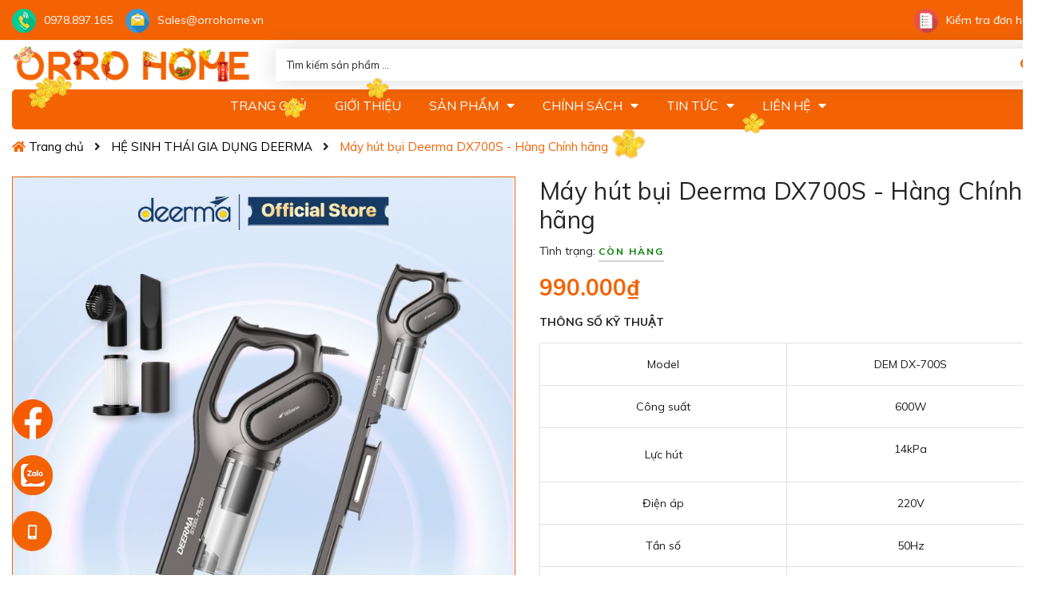

--- FILE ---
content_type: text/html; charset=utf-8
request_url: https://orrohome.vn/may-hut-bui-deerma-cam-tay-2-trong-1-dx700s
body_size: 25339
content:
<!DOCTYPE html>
<html lang="vi">
	<head>
		<meta charset="UTF-8" />
		<meta name="viewport" content="width=device-width, initial-scale=1, maximum-scale=1">			
		<title>
			Máy hút bụi Deerma DX700S - Hàng Chính hãng
			
			
			 CÔNG TY TNHH ORRO HOME			
		</title>
		<!-- ================= Page description ================== -->
		
		<meta name="description" content="Máy hút bụi cầm tay Deerma DX700S là sản phẩm hiện đại, nhỏ gọn, giúp vệ sinh hiệu quả và nhanh chóng với công nghệ hút hiện đại, công suất lớn">
		
		<!-- ================= Meta ================== -->
		<meta name="keywords" content="Máy hút bụi Deerma DX700S - Hàng Chính hãng, HỆ SINH THÁI GIA DỤNG DEERMA, Thiết bị vệ sinh, Máy hút bụi cầm tay, CÔNG TY TNHH ORRO HOME, orrohome.vn"/>		
		<link rel="canonical" href="https://orrohome.vn/may-hut-bui-deerma-cam-tay-2-trong-1-dx700s"/>
		<meta name='revisit-after' content='1 days' />

		
		<meta name="robots" content="noodp,index,follow" />
		
		<!-- ================= Favicon ================== -->
		
		<link rel="icon" href="//bizweb.dktcdn.net/100/404/535/themes/789496/assets/favicon.png?1767004287687" type="image/x-icon" />
		
		<!-- Facebook Open Graph meta tags -->
		

	<meta property="og:type" content="product">
	<meta property="og:title" content="Máy hút bụi Deerma DX700S - Hàng Chính hãng">
	
		<meta property="og:image" content="https://bizweb.dktcdn.net/thumb/grande/100/404/535/products/dem-dx700s.png?v=1647405468687">
		<meta property="og:image:secure_url" content="https://bizweb.dktcdn.net/thumb/grande/100/404/535/products/dem-dx700s.png?v=1647405468687">
	
		<meta property="og:image" content="https://bizweb.dktcdn.net/thumb/grande/100/404/535/products/23.jpg?v=1647405501763">
		<meta property="og:image:secure_url" content="https://bizweb.dktcdn.net/thumb/grande/100/404/535/products/23.jpg?v=1647405501763">
	
		<meta property="og:image" content="https://bizweb.dktcdn.net/thumb/grande/100/404/535/products/24.jpg?v=1648437794537">
		<meta property="og:image:secure_url" content="https://bizweb.dktcdn.net/thumb/grande/100/404/535/products/24.jpg?v=1648437794537">
	
	<meta property="og:price:amount" content="990.000">
	<meta property="og:price:currency" content="VND">

<meta property="og:description" content="Máy hút bụi cầm tay Deerma DX700S là sản phẩm hiện đại, nhỏ gọn, giúp vệ sinh hiệu quả và nhanh chóng với công nghệ hút hiện đại, công suất lớn">
<meta property="og:url" content="https://orrohome.vn/may-hut-bui-deerma-cam-tay-2-trong-1-dx700s">
<meta property="og:site_name" content="CÔNG TY TNHH ORRO HOME">
		
<script type="application/ld+json">
        {
        "@context": "http://schema.org",
        "@type": "BreadcrumbList",
        "itemListElement": 
        [
            {
                "@type": "ListItem",
                "position": 1,
                "item": 
                {
                  "@id": "https://orrohome.vn",
                  "name": "Trang chủ"
                }
            },
      
            {
                "@type": "ListItem",
                "position": 2,
                "item": 
                {
                  "@id": "https://orrohome.vn/may-hut-bui-deerma-cam-tay-2-trong-1-dx700s",
                  "name": "Máy hút bụi Deerma DX700S - Hàng Chính hãng"
                }
            }
      
        
      
      
      
      
    
        ]
        }
</script>

		<!-- Plugin CSS -->
		<link href="https://fonts.googleapis.com/css?family=Muli:400,700&display=swap" rel="stylesheet">
		<script>
			var template = 'product';
		</script>
		<!-- Plugin CSS -->			
		<link href="//bizweb.dktcdn.net/100/404/535/themes/789496/assets/plugin.scss.css?1767004287687" rel="stylesheet" type="text/css" media="all" />
		<!-- Custom CSS -->
		<link href="//bizweb.dktcdn.net/100/404/535/themes/789496/assets/custom.css?1767004287687" rel="stylesheet" type="text/css" media="all" />
		<!-- Build Main CSS -->								
		<link href="//bizweb.dktcdn.net/100/404/535/themes/789496/assets/base.scss.css?1767004287687" rel="stylesheet" type="text/css" media="all" />		
		<link href="//bizweb.dktcdn.net/100/404/535/themes/789496/assets/style.scss.css?1767004287687" rel="stylesheet" type="text/css" media="all" />		
		<link href="//bizweb.dktcdn.net/100/404/535/themes/789496/assets/module.scss.css?1767004287687" rel="stylesheet" type="text/css" media="all" />
		<link href="//bizweb.dktcdn.net/100/404/535/themes/789496/assets/responsive.scss.css?1767004287687" rel="stylesheet" type="text/css" media="all" />
		<!-- Bizweb javascript customer -->
		
		<script>
	var Bizweb = Bizweb || {};
	Bizweb.store = 'orrohome.mysapo.net';
	Bizweb.id = 404535;
	Bizweb.theme = {"id":789496,"name":"Sea Kitchen","role":"main"};
	Bizweb.template = 'product';
	if(!Bizweb.fbEventId)  Bizweb.fbEventId = 'xxxxxxxx-xxxx-4xxx-yxxx-xxxxxxxxxxxx'.replace(/[xy]/g, function (c) {
	var r = Math.random() * 16 | 0, v = c == 'x' ? r : (r & 0x3 | 0x8);
				return v.toString(16);
			});		
</script>
<script>
	(function () {
		function asyncLoad() {
			var urls = ["https://google-shopping.sapoapps.vn/conversion-tracker/global-tag/5681.js?store=orrohome.mysapo.net","https://google-shopping.sapoapps.vn/conversion-tracker/event-tag/5681.js?store=orrohome.mysapo.net","//bwstatistics.sapoapps.vn/genscript/script.js?store=orrohome.mysapo.net","https://social-contact.sapoapps.vn/api/genscript/script_fb_init?store=orrohome.mysapo.net","//static.zotabox.com/a/2/a227c15022bdbfb7a52bb345dcffbe2d/widgets.js?store=orrohome.mysapo.net","//static.zotabox.com/a/2/a227c15022bdbfb7a52bb345dcffbe2d/widgets.js?store=orrohome.mysapo.net"];
			for (var i = 0; i < urls.length; i++) {
				var s = document.createElement('script');
				s.type = 'text/javascript';
				s.async = true;
				s.src = urls[i];
				var x = document.getElementsByTagName('script')[0];
				x.parentNode.insertBefore(s, x);
			}
		};
		window.attachEvent ? window.attachEvent('onload', asyncLoad) : window.addEventListener('load', asyncLoad, false);
	})();
</script>


<script>
	window.BizwebAnalytics = window.BizwebAnalytics || {};
	window.BizwebAnalytics.meta = window.BizwebAnalytics.meta || {};
	window.BizwebAnalytics.meta.currency = 'VND';
	window.BizwebAnalytics.tracking_url = '/s';

	var meta = {};
	
	meta.product = {"id": 19682637, "vendor": "DEERMA", "name": "Máy hút bụi Deerma DX700S - Hàng Chính hãng",
	"type": "Máy hút bụi cầm tay", "price": 990000 };
	
	
	for (var attr in meta) {
	window.BizwebAnalytics.meta[attr] = meta[attr];
	}
</script>

	
		<script src="/dist/js/stats.min.js?v=96f2ff2"></script>
	



<!-- Global site tag (gtag.js) - Google Analytics --> <script async src="https://www.googletagmanager.com/gtag/js?id=G-WE36NDFNHN"></script> <script> window.dataLayer = window.dataLayer || []; function gtag(){dataLayer.push(arguments);} gtag('js', new Date()); gtag('config', 'G-WE36NDFNHN'); </script>
<script>

	window.enabled_enhanced_ecommerce = false;

</script>

<script>

	try {
		gtag('event', 'view_item', {
			items: [
				{
					id: 19682637,
					name: "Máy hút bụi Deerma DX700S - Hàng Chính hãng",
					brand: "DEERMA",
					category: "Máy hút bụi cầm tay",
					variant: "Default Title",
					price: '990000'
				}
			]
		});
	} catch(e) { console.error('ga script error', e);}

</script>






<script>
	var eventsListenerScript = document.createElement('script');
	eventsListenerScript.async = true;
	
	eventsListenerScript.src = "/dist/js/store_events_listener.min.js?v=1b795e9";
	
	document.getElementsByTagName('head')[0].appendChild(eventsListenerScript);
</script>






		
		<script src="https://cdnjs.cloudflare.com/ajax/libs/jquery/2.2.3/jquery.min.js" type="text/javascript"></script>
		
		
		<script>var ProductReviewsAppUtil=ProductReviewsAppUtil || {};</script>
		

	</head>
	<body>
		<div class="opacity_menu"></div>
		<!-- Main content -->
		<!-- Menu mobile -->
<div id="mySidenav" class="sidenav menu_mobile hidden-md hidden-lg">
	<div class="top_menu_mobile">
		<span class="close_menu">
		</span>
	</div>
	<div class="content_memu_mb">
		<div class="link_list_mobile">
			<ul class="ct-mobile hidden">
				

			</ul>
			<ul class="ct-mobile">
				
				<li class="level0 level-top parent level_ico">
					<a href="/">Trang chủ</a>
					
				</li>
				
				<li class="level0 level-top parent level_ico">
					<a href="/gioi-thieu">Giới thiệu</a>
					
				</li>
				
				<li class="level0 level-top parent level_ico">
					<a href="/collections/all">Sản phẩm</a>
					
					<i class="ti-plus hide_close"></i>
					<ul class="level0 sub-menu" style="display:none;">
						
						<li class="level1">
							<a href="/thiet-bi-ve-sinh"><span>Thiết bị vệ sinh</span></a>
							
							<i class="ti-plus hide_close"></i>
							<ul class="level1 sub-menu" style="display:none;">
								
								<li class="level2">
									<a href="/may-hut-bui-diet-khuan-uv"><span>Máy hút bụi đệm giường</span></a>
								</li>
								
								<li class="level2">
									<a href="/may-hut-bui-cam-tay"><span>Máy hút bụi cầm tay</span></a>
								</li>
								
								<li class="level2">
									<a href="/may-hut-bui-cam-tay-khong-day"><span>Máy hút bụi cầm tay không dây</span></a>
								</li>
								
								<li class="level2">
									<a href="/thiet-bi-lau-nha"><span>Thiết bị lau nhà</span></a>
								</li>
								
								<li class="level2">
									<a href="/may-hut-giat-ve-sinh-be-mat-vai"><span>Máy hút giặt vệ sinh bề mặt vải</span></a>
								</li>
								
								<li class="level2">
									<a href="/robot-hut-bui"><span>Robot hút bụi thông minh</span></a>
								</li>
								
								<li class="level2">
									<a href="/may-hut-bui-lau-nha-kho-va-uot"><span>Máy hút bụi lau nhà khô và ướt</span></a>
								</li>
								
							</ul>
							
						</li>
						
						<li class="level1">
							<a href="/may-tao-am"><span>Thiết bị tạo - hút ẩm</span></a>
							
							<i class="ti-plus hide_close"></i>
							<ul class="level1 sub-menu" style="display:none;">
								
								<li class="level2">
									<a href="/may-tao-do-am"><span>Máy tạo độ ẩm</span></a>
								</li>
								
								<li class="level2">
									<a href="/may-hut-am"><span>Máy hút ẩm</span></a>
								</li>
								
								<li class="level2">
									<a href="/may-phun-tinh-dau"><span>Máy phun tinh dầu</span></a>
								</li>
								
							</ul>
							
						</li>
						
						<li class="level1">
							<a href="/do-dung-nha-bep"><span>Đồ dùng nhà bếp</span></a>
							
							<i class="ti-plus hide_close"></i>
							<ul class="level1 sub-menu" style="display:none;">
								
								<li class="level2">
									<a href="/may-xay-ep"><span>Máy xay - ép</span></a>
								</li>
								
								<li class="level2">
									<a href="/noi-nau-da-nang"><span>Nồi nấu đa năng</span></a>
								</li>
								
								<li class="level2">
									<a href="/noi-com-dien"><span>Nồi cơm điện</span></a>
								</li>
								
								<li class="level2">
									<a href="/bep-tu-bep-dien"><span>Bếp điện từ</span></a>
								</li>
								
								<li class="level2">
									<a href="/may-lam-da"><span>Máy làm đá</span></a>
								</li>
								
								<li class="level2">
									<a href="/may-tiet-trung"><span>Máy tiệt trùng</span></a>
								</li>
								
								<li class="level2">
									<a href="/do-khui-ruou"><span>Đồ khui rượu</span></a>
								</li>
								
							</ul>
							
						</li>
						
						<li class="level1">
							<a href="/do-gia-dung"><span>Đồ gia dụng</span></a>
							
							<i class="ti-plus hide_close"></i>
							<ul class="level1 sub-menu" style="display:none;">
								
								<li class="level2">
									<a href="/binh-dun-sieu-toc"><span>Bình đun siêu tốc</span></a>
								</li>
								
								<li class="level2">
									<a href="/ban-ui-hoi-nuoc-cam-tay"><span>Bàn ủi hơi nước cầm tay</span></a>
								</li>
								
								<li class="level2">
									<a href="/may-cat-long-xu"><span>Máy cắt lông xù</span></a>
								</li>
								
								<li class="level2">
									<a href="/thung-rac-thong-minh"><span>Thùng rác thông minh</span></a>
								</li>
								
								<li class="level2">
									<a href="/vot-muoi"><span>Vợt muỗi</span></a>
								</li>
								
								<li class="level2">
									<a href="/dung-cu-va-thiet-bi-tien-ich-khac"><span>Dụng cụ gia đình</span></a>
								</li>
								
								<li class="level2">
									<a href="/quat-de-ban-thong-minh"><span>Quạt đứng - để bàn</span></a>
								</li>
								
								<li class="level2">
									<a href="/binh-ly-giu-nhiet-germ"><span>Bình - Ly giữ nhiệt</span></a>
								</li>
								
							</ul>
							
						</li>
						
						<li class="level1">
							<a href="/thiet-bi-cham-soc-suc-khoe"><span>Chăm sóc sức khỏe</span></a>
							
							<i class="ti-plus hide_close"></i>
							<ul class="level1 sub-menu" style="display:none;">
								
								<li class="level2">
									<a href="/may-massage"><span>Máy Massage</span></a>
								</li>
								
								<li class="level2">
									<a href="/ve-sinh-rang-mieng"><span>Vệ sinh răng miệng</span></a>
								</li>
								
								<li class="level2">
									<a href="/may-ve-sinh-tai"><span>Máy vệ sinh tai</span></a>
								</li>
								
								<li class="level2">
									<a href="/khan-mat"><span>Khăn mặt</span></a>
								</li>
								
								<li class="level2">
									<a href="/can-dien-tu"><span>Cân điện tử</span></a>
								</li>
								
								<li class="level2">
									<a href="/thiet-bi-massage-philips"><span>Thiết bị Massage Philips</span></a>
								</li>
								
							</ul>
							
						</li>
						
						<li class="level1">
							<a href="/thiet-bi-lam-dep"><span>Thiết bị làm đẹp</span></a>
							
							<i class="ti-plus hide_close"></i>
							<ul class="level1 sub-menu" style="display:none;">
								
								<li class="level2">
									<a href="/may-tao-kieu-toc"><span>Máy tạo kiểu tóc</span></a>
								</li>
								
								<li class="level2">
									<a href="/may-say-toc"><span>Máy sấy tóc</span></a>
								</li>
								
								<li class="level2">
									<a href="/tong-do"><span>Tông đơ</span></a>
								</li>
								
								<li class="level2">
									<a href="/may-cao-rau"><span>Máy cạo râu</span></a>
								</li>
								
								<li class="level2">
									<a href="/may-tia-long-mui"><span>Máy tỉa lông mũi</span></a>
								</li>
								
								<li class="level2">
									<a href="/may-rua-mat"><span>Máy rửa mặt</span></a>
								</li>
								
								<li class="level2">
									<a href="/may-cha-got-chan"><span>Máy chà gót chân</span></a>
								</li>
								
								<li class="level2">
									<a href="/may-hut-mun"><span>Máy hút mụn</span></a>
								</li>
								
								<li class="level2">
									<a href="/may-uon-mi-nhiet"><span>Máy uốn mi nhiệt</span></a>
								</li>
								
							</ul>
							
						</li>
						
						<li class="level1">
							<a href="/giai-tri"><span>Giải trí</span></a>
							
							<i class="ti-plus hide_close"></i>
							<ul class="level1 sub-menu" style="display:none;">
								
								<li class="level2">
									<a href="/may-chieu"><span>Máy chiếu</span></a>
								</li>
								
								<li class="level2">
									<a href="/loa-micro"><span>Loa & Micro</span></a>
								</li>
								
								<li class="level2">
									<a href="/tai-nghe"><span>Tai nghe</span></a>
								</li>
								
								<li class="level2">
									<a href="/loa-keo-karaoke-man-hinh-thong-minh"><span>Loa Kéo Karaoke màn hình thông minh</span></a>
								</li>
								
							</ul>
							
						</li>
						
						<li class="level1">
							<a href="/san-pham-khac"><span>Sản phẩm khác</span></a>
							
							<i class="ti-plus hide_close"></i>
							<ul class="level1 sub-menu" style="display:none;">
								
								<li class="level2">
									<a href="/camera"><span>Camera - Webcam</span></a>
								</li>
								
								<li class="level2">
									<a href="/den-led"><span>Đèn led</span></a>
								</li>
								
								<li class="level2">
									<a href="/phu-kien"><span>Phụ Kiện Điện Thoại, Máy Tính</span></a>
								</li>
								
								<li class="level2">
									<a href="/ban-ve-lcd"><span>Bản vẽ LCD</span></a>
								</li>
								
								<li class="level2">
									<a href="/den-pin-cam-tay"><span>Đèn pin cầm tay</span></a>
								</li>
								
							</ul>
							
						</li>
						
					</ul>
					
				</li>
				
				<li class="level0 level-top parent level_ico">
					<a href="/chinh-sach">Chính sách</a>
					
					<i class="ti-plus hide_close"></i>
					<ul class="level0 sub-menu" style="display:none;">
						
						<li class="level1">
							<a href="/chinh-sach-bao-mat"><span>Chính sách bảo mật</span></a>
							
						</li>
						
						<li class="level1">
							<a href="/chinh-sach-van-chuyen"><span>Chính sách vận chuyển</span></a>
							
						</li>
						
						<li class="level1">
							<a href="/chinh-sach-bao-hanh-doi-tra"><span>Chính sách đổi trả & bảo hành</span></a>
							
						</li>
						
						<li class="level1">
							<a href="/chinh-sach-kiem-hang"><span>Chính sách kiểm hàng</span></a>
							
						</li>
						
						<li class="level1">
							<a href="/chinh-sach-thanh-toan"><span>Chính sách thanh toán</span></a>
							
						</li>
						
					</ul>
					
				</li>
				
				<li class="level0 level-top parent level_ico">
					<a href="/tin-tuc">Tin tức</a>
					
					<i class="ti-plus hide_close"></i>
					<ul class="level0 sub-menu" style="display:none;">
						
						<li class="level1">
							<a href="/tin-tuc"><span>Tin tức</span></a>
							
							<i class="ti-plus hide_close"></i>
							<ul class="level1 sub-menu" style="display:none;">
								
								<li class="level2">
									<a href="/tin-tuc"><span>Tin tức</span></a>
								</li>
								
								<li class="level2">
									<a href="/orro-home-noi-yeu-thuong-o-lai"><span>Hoạt động xã hội</span></a>
								</li>
								
								<li class="level2">
									<a href="/tuyen-dung"><span>Tuyển dụng</span></a>
								</li>
								
							</ul>
							
						</li>
						
						<li class="level1">
							<a href="/orro-home-noi-yeu-thuong-o-lai"><span>Hoạt động xã hội</span></a>
							
						</li>
						
						<li class="level1">
							<a href="/tuyen-dung"><span>Tuyển dụng</span></a>
							
						</li>
						
					</ul>
					
				</li>
				
				<li class="level0 level-top parent level_ico">
					<a href="/lien-he">Liên hệ</a>
					
					<i class="ti-plus hide_close"></i>
					<ul class="level0 sub-menu" style="display:none;">
						
					</ul>
					
				</li>
				
			</ul>
			<ul class="ct-mobile login_mobile hidden-sm hidden-md hidden-lg">
				
				<li class="level0 level-top parent level_ico"><a href="/account/login"  title="Đăng nhập"><i class="fas fa-user"></i>Đăng nhập</a></li>
				<li class="level0 level-top parent level_ico"><a href="/account/register" title="Đăng ký"><i class="fas fa-user-plus"></i>Đăng ký</a></li>
				
			</ul>
		</div>
	</div>
</div>
<!-- End -->
<header class="header">
	<div class="wrap_top_bar">
	<div class="container">
		<div class="row">
			<div class="topbar">
				<div class="col-lg-7 col-md-7 col-sm-6">
					<div class="topbar_left">
						<ul>
							<li>
								
								<img class="img" src="//bizweb.dktcdn.net/100/404/535/themes/789496/assets/rolling.svg?1767004287687" data-lazyload="//bizweb.dktcdn.net/100/404/535/themes/789496/assets/phone_icon.svg?1767004287687" alt="CÔNG TY TNHH ORRO HOME"><a class="hai01" href="tel:0978.897.165">0978.897.165</a>
								
							</li>
							<li class="hidden-xs">
								
								<img class="img" src="//bizweb.dktcdn.net/100/404/535/themes/789496/assets/rolling.svg?1767004287687" data-lazyload="//bizweb.dktcdn.net/100/404/535/themes/789496/assets/email_icon.svg?1767004287687" alt="CÔNG TY TNHH ORRO HOME"><a class="hai01" href="mailto:Sales@orrohome.vn">Sales@orrohome.vn</a>
								
							</li>
						</ul>
					</div>    
				</div>
				<div class="col-lg-5 col-md-5 col-sm-6 d-list col-xs-12 a-right topbar_right">
					<div class="list-inline f-right">
						<ul class="ul-accounts">
							<li class="hidden-xs">
								<a href="/apps/kiem-tra-don-hang" title="Kiểm tra đơn hàng">
									<img class="img" src="//bizweb.dktcdn.net/100/404/535/themes/789496/assets/rolling.svg?1767004287687" data-lazyload="//bizweb.dktcdn.net/100/404/535/themes/789496/assets/list.svg?1767004287687" alt="CÔNG TY TNHH ORRO HOME">Kiểm tra đơn hàng
								</a>
							</li>
						</ul>
					</div>
				</div>
			</div>
		</div>
	</div>
</div>
	<div class="mid-header wid_100">
		<div class="container">
			<div class="row">
				<div class="content_header">
					<div class="header-main">
						<div class="menu-bar-h nav-mobile-button hidden-md hidden-lg">
							<i class="fas fa-bars"></i>
						</div>
						<div class="col-lg-3 col-md-3 col-sm-12 col-xs-12"> 
							<div class="logo">
								
								<a href="/" class="logo-wrapper ">					
									<img src="//bizweb.dktcdn.net/100/404/535/themes/789496/assets/logo.png?1767004287687" alt="logo CÔNG TY TNHH ORRO HOME">					
								</a>
								
							</div>
						</div>
						<div class="col-lg-9 col-md-9 col-sm-12 col-xs-12">
							<div class="search-bar">
								<div class="header_search header_searchs search_new">
	<form action="/search" method="get" class="input-group search-bar hidden-sm hidden-xs" role="search">
		<input type="hidden" name="type" value="product">
		<input type="search" name="query" value="" placeholder="Tìm kiếm sản phẩm ..." class="input-group-field st-default-search-input search-text">
		<span class="input-group-btn">
			<button class="btn icon-fallback-text">
				<span class="fas fa-search" ></span> 
			</button>
		</span>
	</form>
</div>
							</div>
						</div>
						
						<div class="col-lg-3 col-md-3 col-sm-12 col-xs-12 top-cart-fix">

							<div class="top-cart-contain f-right flex_120 topbar_right">
								<!-- 
<ul class="ul-account hidden-xs">
<li class="login_content">
<a class="hidden-lg click_account">

<img class="img" src="//bizweb.dktcdn.net/100/404/535/themes/789496/assets/rolling.svg?1767004287687" data-lazyload="//bizweb.dktcdn.net/100/404/535/themes/789496/assets/user.svg?1767004287687" alt="Tạo tài khoản & Đăng nhập">Tài khoản

</a>
<a href="/account" class="hidden-xs hidden-sm hidden-md">

<img class="img" src="//bizweb.dktcdn.net/100/404/535/themes/789496/assets/rolling.svg?1767004287687" data-lazyload="//bizweb.dktcdn.net/100/404/535/themes/789496/assets/user.svg?1767004287687" alt="Tạo tài khoản & Đăng nhập">Tài khoản

</a>
<ul class="ul_account">
<li><a href="/account/login">Đăng nhập</a></li>
<li><a href="/account/register">Đăng ký</a></li>
</ul>
</li>
</ul>
-->
								
							</div>

						</div>
					</div>

				</div>
			</div>
		</div>
	</div>
	<div class="menu_search_mobi hidden-md hidden-lg">

		<div class="header_search header_searchs ">

			<form action="/search" method="get" class="input-group search-bar" role="search">
				<input type="hidden" name="type" value="product">
				<input type="search" name="query" value="" placeholder="Tìm kiếm sản phẩm ..." class="input-group-field st-default-search-input search-text">
				<span class="input-group-btn">
					<button class="btn icon-fallback-text">
						<span class="fas fa-search" ></span> 
					</button>
				</span>
			</form>
		</div>
	</div>
	<div class="wrap_main hidden-xs hidden-sm">
	<div class="container">
		<div class="row">
			<div class="hidden col-lg-3 col-md-3 col-sm-12 col-xs-12 col-mega hidden-sm hidden-xs">
				<div class="menu_mega">
					<div class="title_menu">
						<span class="title_">Danh mục sản phẩm</span>
						<span class="nav_button"><span><i class="fa fa-bars" aria-hidden="true"></i></span></span>
					</div>
					<div class="list_menu_header  normal col-lg-3 col-md-3">
						Lỗi giao diện: file 'snippets/menu_vertical_mega.bwt' không được tìm thấy
					</div>
				</div>
			</div>
			<div class="col-lg-12 col-md-12 col-sm-12 col-xs-12">
				<div class="bg-header-nav hidden-xs hidden-sm">
					<div>
						<div class= "row row-noGutter-2">
							<nav class="header-nav">
								<ul class="item_big">
									
									
									
									<li class="nav-item ">
										
										
										
										
										
										
										
										
										
										
										
										
										
										
										
										
										
										
										
										
										
										
										
										
										
										
										
										
										
										
										
										
										
										
										
										
										
										
										
										
										
										
										
										
										
										
										
										
										
										
										
										
										
										
										
										
										
										
										
										
										
										
										
										
										
										
										
										
										
										
										<a class="a-img" href="/"><span>Trang chủ</span></a>
										
									</li>
									
									
									
									
									<li class="nav-item ">
										
										
										
										
										
										
										
										
										
										
										
										
										
										
										
										
										
										
										
										
										
										
										
										
										
										
										
										
										
										
										
										
										
										
										
										
										
										
										
										
										
										
										
										
										
										
										
										
										
										
										
										
										
										
										
										
										
										
										
										
										
										
										
										
										
										
										
										
										
										
										<a class="a-img" href="/gioi-thieu"><span>Giới thiệu</span></a>
										
									</li>
									
									
									
									

									
									
									
									
									
									
									
									
									<li class="nav-item  has-mega">
										
										
										

										
										<a class="a-img" href="/collections/all"><span>Sản phẩm</span><i class="fa fa-caret-down"></i></a>
										
										<div class="mega-content">
	<div class="level0-wrapper2">
		<div class="nav-block nav-block-center">
			<div class="col-md-12 parent-mega-menu ">
				<ul class="level0">
					
					
					<li class="level1 parent item"> <h2 class="h4"><a href="/thiet-bi-ve-sinh"><span>Thiết bị vệ sinh</span></a></h2> 
						<ul class="level1">
							
							<li class="level2"> <a href="/may-hut-bui-diet-khuan-uv"><span>Máy hút bụi đệm giường</span></a> </li>
							
							<li class="level2"> <a href="/may-hut-bui-cam-tay"><span>Máy hút bụi cầm tay</span></a> </li>
							
							<li class="level2"> <a href="/may-hut-bui-cam-tay-khong-day"><span>Máy hút bụi cầm tay không dây</span></a> </li>
							
							<li class="level2"> <a href="/thiet-bi-lau-nha"><span>Thiết bị lau nhà</span></a> </li>
							
							<li class="level2"> <a href="/may-hut-giat-ve-sinh-be-mat-vai"><span>Máy hút giặt vệ sinh bề mặt vải</span></a> </li>
							
							<li class="level2"> <a href="/robot-hut-bui"><span>Robot hút bụi thông minh</span></a> </li>
							
							<li class="level2"> <a href="/may-hut-bui-lau-nha-kho-va-uot"><span>Máy hút bụi lau nhà khô và ướt</span></a> </li>
							
						</ul>
					</li> 
					
					
					
					<li class="level1 parent item"> <h2 class="h4"><a href="/may-tao-am"><span>Thiết bị tạo - hút ẩm</span></a></h2> 
						<ul class="level1">
							
							<li class="level2"> <a href="/may-tao-do-am"><span>Máy tạo độ ẩm</span></a> </li>
							
							<li class="level2"> <a href="/may-hut-am"><span>Máy hút ẩm</span></a> </li>
							
							<li class="level2"> <a href="/may-phun-tinh-dau"><span>Máy phun tinh dầu</span></a> </li>
							
						</ul>
					</li> 
					
					
					
					<li class="level1 parent item"> <h2 class="h4"><a href="/do-dung-nha-bep"><span>Đồ dùng nhà bếp</span></a></h2> 
						<ul class="level1">
							
							<li class="level2"> <a href="/may-xay-ep"><span>Máy xay - ép</span></a> </li>
							
							<li class="level2"> <a href="/noi-nau-da-nang"><span>Nồi nấu đa năng</span></a> </li>
							
							<li class="level2"> <a href="/noi-com-dien"><span>Nồi cơm điện</span></a> </li>
							
							<li class="level2"> <a href="/bep-tu-bep-dien"><span>Bếp điện từ</span></a> </li>
							
							<li class="level2"> <a href="/may-lam-da"><span>Máy làm đá</span></a> </li>
							
							<li class="level2"> <a href="/may-tiet-trung"><span>Máy tiệt trùng</span></a> </li>
							
							<li class="level2"> <a href="/do-khui-ruou"><span>Đồ khui rượu</span></a> </li>
							
						</ul>
					</li> 
					
					
					
					<li class="level1 parent item"> <h2 class="h4"><a href="/do-gia-dung"><span>Đồ gia dụng</span></a></h2> 
						<ul class="level1">
							
							<li class="level2"> <a href="/binh-dun-sieu-toc"><span>Bình đun siêu tốc</span></a> </li>
							
							<li class="level2"> <a href="/ban-ui-hoi-nuoc-cam-tay"><span>Bàn ủi hơi nước cầm tay</span></a> </li>
							
							<li class="level2"> <a href="/may-cat-long-xu"><span>Máy cắt lông xù</span></a> </li>
							
							<li class="level2"> <a href="/thung-rac-thong-minh"><span>Thùng rác thông minh</span></a> </li>
							
							<li class="level2"> <a href="/vot-muoi"><span>Vợt muỗi</span></a> </li>
							
							<li class="level2"> <a href="/dung-cu-va-thiet-bi-tien-ich-khac"><span>Dụng cụ gia đình</span></a> </li>
							
							<li class="level2"> <a href="/quat-de-ban-thong-minh"><span>Quạt đứng - để bàn</span></a> </li>
							
							<li class="level2"> <a href="/binh-ly-giu-nhiet-germ"><span>Bình - Ly giữ nhiệt</span></a> </li>
							
						</ul>
					</li> 
					
					
					
					<li class="level1 parent item"> <h2 class="h4"><a href="/thiet-bi-cham-soc-suc-khoe"><span>Chăm sóc sức khỏe</span></a></h2> 
						<ul class="level1">
							
							<li class="level2"> <a href="/may-massage"><span>Máy Massage</span></a> </li>
							
							<li class="level2"> <a href="/ve-sinh-rang-mieng"><span>Vệ sinh răng miệng</span></a> </li>
							
							<li class="level2"> <a href="/may-ve-sinh-tai"><span>Máy vệ sinh tai</span></a> </li>
							
							<li class="level2"> <a href="/khan-mat"><span>Khăn mặt</span></a> </li>
							
							<li class="level2"> <a href="/can-dien-tu"><span>Cân điện tử</span></a> </li>
							
							<li class="level2"> <a href="/thiet-bi-massage-philips"><span>Thiết bị Massage Philips</span></a> </li>
							
						</ul>
					</li> 
					
					
					
					<li class="level1 parent item"> <h2 class="h4"><a href="/thiet-bi-lam-dep"><span>Thiết bị làm đẹp</span></a></h2> 
						<ul class="level1">
							
							<li class="level2"> <a href="/may-tao-kieu-toc"><span>Máy tạo kiểu tóc</span></a> </li>
							
							<li class="level2"> <a href="/may-say-toc"><span>Máy sấy tóc</span></a> </li>
							
							<li class="level2"> <a href="/tong-do"><span>Tông đơ</span></a> </li>
							
							<li class="level2"> <a href="/may-cao-rau"><span>Máy cạo râu</span></a> </li>
							
							<li class="level2"> <a href="/may-tia-long-mui"><span>Máy tỉa lông mũi</span></a> </li>
							
							<li class="level2"> <a href="/may-rua-mat"><span>Máy rửa mặt</span></a> </li>
							
							<li class="level2"> <a href="/may-cha-got-chan"><span>Máy chà gót chân</span></a> </li>
							
							<li class="level2"> <a href="/may-hut-mun"><span>Máy hút mụn</span></a> </li>
							
							<li class="level2"> <a href="/may-uon-mi-nhiet"><span>Máy uốn mi nhiệt</span></a> </li>
							
						</ul>
					</li> 
					
					
					
					<li class="level1 parent item"> <h2 class="h4"><a href="/giai-tri"><span>Giải trí</span></a></h2> 
						<ul class="level1">
							
							<li class="level2"> <a href="/may-chieu"><span>Máy chiếu</span></a> </li>
							
							<li class="level2"> <a href="/loa-micro"><span>Loa & Micro</span></a> </li>
							
							<li class="level2"> <a href="/tai-nghe"><span>Tai nghe</span></a> </li>
							
							<li class="level2"> <a href="/loa-keo-karaoke-man-hinh-thong-minh"><span>Loa Kéo Karaoke màn hình thông minh</span></a> </li>
							
						</ul>
					</li> 
					
					
					
					<li class="level1 parent item"> <h2 class="h4"><a href="/san-pham-khac"><span>Sản phẩm khác</span></a></h2> 
						<ul class="level1">
							
							<li class="level2"> <a href="/camera"><span>Camera - Webcam</span></a> </li>
							
							<li class="level2"> <a href="/den-led"><span>Đèn led</span></a> </li>
							
							<li class="level2"> <a href="/phu-kien"><span>Phụ Kiện Điện Thoại, Máy Tính</span></a> </li>
							
							<li class="level2"> <a href="/ban-ve-lcd"><span>Bản vẽ LCD</span></a> </li>
							
							<li class="level2"> <a href="/den-pin-cam-tay"><span>Đèn pin cầm tay</span></a> </li>
							
						</ul>
					</li> 
					
					
				</ul>
			</div>
			
		</div>
	</div>
</div> 
										
										
										
										
										

										
										
										
										

										
										
										
										

										
										
										
										

										
										
										
										

										
										
										
										
										
										
										
										
										
										
										
										
										
										
										
										
										
										
										
										
										
										
										
										
										
									</li>
									

									
									
									
									
									
									
									
									

									
									
									
									
									
									
									
									

									
									
									
									
									
									
									
									

									
									
									
									
									
									
									
									

									
									
									
									
									
									
									
									

									
									
									
									
									
									
									
									
									
									
									
									
									
									
									
									
									
									
									
									
									
									
									

									

									
									
									
									

									
									
									
									
									
									
									
									

									
									
									
									
									
									
									
									

									
									
									
									
									
									
									
									

									
									
									
									
									
									
									
									

									
									
									
									
									
									
									
									

									
									
									
									
									
									
									
									

									
									
									
									
									
									
									
									
									
									
									
									
									
									
									
									
									
									
									
									
									

									
									<li class="nav-item ">
										<a class="a-img" href="/chinh-sach"><span>Chính sách</span><i class="fa fa-caret-down"></i></a>
										<ul class="item_small hidden-sm hidden-xs">
											
											<li>
												<a href="/chinh-sach-bao-mat" title="">Chính sách bảo mật </a>
												
											</li>
											
											<li>
												<a href="/chinh-sach-van-chuyen" title="">Chính sách vận chuyển </a>
												
											</li>
											
											<li>
												<a href="/chinh-sach-bao-hanh-doi-tra" title="">Chính sách đổi trả & bảo hành </a>
												
											</li>
											
											<li>
												<a href="/chinh-sach-kiem-hang" title="">Chính sách kiểm hàng </a>
												
											</li>
											
											<li>
												<a href="/chinh-sach-thanh-toan" title="">Chính sách thanh toán </a>
												
											</li>
											
										</ul>
									</li>

									

									
									
									
									

									
									
									
									
									
									
									
									

									
									
									
									
									
									
									
									

									
									
									
									
									
									
									
									

									
									
									
									
									
									
									
									

									
									
									
									
									
									
									
									

									
									
									
									
									
									
									
									

									
									
									
									
									
									
									
									
									
									
									
									
									
									
									
									
									
									
									
									
									

									
									<li class="nav-item ">
										<a class="a-img" href="/tin-tuc"><span>Tin tức</span><i class="fa fa-caret-down"></i></a>
										<ul class="item_small hidden-sm hidden-xs">
											
											<li>
												<a href="/tin-tuc" title="">Tin tức <i class="fa fa-caret-right"></i></a>
												
												<ul>
													
													<li>
														<a href="/tin-tuc" title="">Tin tức</a>
														
														<ul>
															
															<li>
																<a href="/tin-tuc" title="">Tin tức</a>
															</li>
															
															<li>
																<a href="/orro-home-noi-yeu-thuong-o-lai" title="">Hoạt động xã hội</a>
															</li>
															
															<li>
																<a href="/tuyen-dung" title="">Tuyển dụng</a>
															</li>
															
														</ul>
														
													</li>
													
													<li>
														<a href="/orro-home-noi-yeu-thuong-o-lai" title="">Hoạt động xã hội</a>
														
													</li>
													
													<li>
														<a href="/tuyen-dung" title="">Tuyển dụng</a>
														
													</li>
													
												</ul>
												
											</li>
											
											<li>
												<a href="/orro-home-noi-yeu-thuong-o-lai" title="">Hoạt động xã hội </a>
												
											</li>
											
											<li>
												<a href="/tuyen-dung" title="">Tuyển dụng </a>
												
											</li>
											
										</ul>
									</li>

									

									
									
									
									

									
									
									
									
									
									
									
									

									
									
									
									
									
									
									
									

									
									
									
									
									
									
									
									

									
									
									
									
									
									
									
									

									
									
									
									
									
									
									
									

									
									
									
									
									
									
									
									

									
									
									
									
									
									
									
									
									
									
									
									
									
									
									
									
									
									
									
									
									

									
									<li class="nav-item ">
										<a class="a-img" href="/lien-he"><span>Liên hệ</span><i class="fa fa-caret-down"></i></a>
										<ul class="item_small hidden-sm hidden-xs">
											
										</ul>
									</li>

									

									
									
								</ul>
							</nav>
						</div>
					</div>
				</div>
			</div>
		</div>
	</div>
</div>
</header>
<div id="menu-overlay" class=""></div>
		
		<!-- Bizweb javascript -->
		<script src="//bizweb.dktcdn.net/100/404/535/themes/789496/assets/option-selectors.js?1767004287687" type="text/javascript"></script>
		<script src="//bizweb.dktcdn.net/assets/themes_support/api.jquery.js" type="text/javascript"></script> 
		





<div class="breadcrumb_background">
	
	<section class="bread-crumb">
	<span class="crumb-border"></span>
	<div class="container">
		<div class="row">
			<div class="col-xs-12 a-center">
				<ul class="breadcrumb" >					
					<li class="home">
						<i class="fa fa-home" style="color:#f36304;"></i>
						<a  href="/" ><span >Trang chủ</span></a>						
						<span class="mr_lr">&nbsp;<i class="fa fa-angle-right"></i>&nbsp;</span>
					</li>
					
					
					<li>
						<a class="changeurl"  href="/he-sinh-thai-gia-dung-deerma"><span >HỆ SINH THÁI GIA DỤNG DEERMA</span></a>						
						<span class="mr_lr">&nbsp;<i class="fa fa-angle-right"></i>&nbsp;</span>
					</li>
					
					<li><strong><span>Máy hút bụi Deerma DX700S - Hàng Chính hãng</span></strong><li>
					
				</ul>
			</div>
		</div>
	</div>
</section> 
</div>
<section class="product margin-top-5 f-left w_100" itemscope itemtype="https://schema.org/Product">	
	<meta itemprop="url" content="//orrohome.vn/may-hut-bui-deerma-cam-tay-2-trong-1-dx700s">
	<meta itemprop="name" content="Máy hút bụi Deerma DX700S - Hàng Chính hãng">
	<meta itemprop="image" content="//bizweb.dktcdn.net/thumb/grande/100/404/535/products/dem-dx700s.png?v=1647405468687">

	<div class="container">
		<div class="row">
			<div class="details-product">
				<div class="product-detail-left product-images col-xs-12 col-sm-6 col-md-6 col-lg-6">
					<div class="col_large_default large-image">
						
						<a  href="//bizweb.dktcdn.net/thumb/1024x1024/100/404/535/products/dem-dx700s.png?v=1647405468687" data-rel="prettyPhoto[product-gallery]" >
							
							<img class="checkurl img-responsive" id="img_01" src="//bizweb.dktcdn.net/thumb/1024x1024/100/404/535/products/dem-dx700s.png?v=1647405468687" alt="Máy hút bụi Deerma DX700S - Hàng Chính hãng">
						</a>
						
						<div class="hidden">
							
							
							
							
							<div class="item">
								<a href="https://bizweb.dktcdn.net/100/404/535/products/23.jpg?v=1647405501763" data-image="https://bizweb.dktcdn.net/100/404/535/products/23.jpg?v=1647405501763" data-zoom-image="https://bizweb.dktcdn.net/100/404/535/products/23.jpg?v=1647405501763"  data-rel="prettyPhoto[product-gallery]" >										
								</a>
							</div>	
							
							
							
							
							<div class="item">
								<a href="https://bizweb.dktcdn.net/100/404/535/products/24.jpg?v=1648437794537" data-image="https://bizweb.dktcdn.net/100/404/535/products/24.jpg?v=1648437794537" data-zoom-image="https://bizweb.dktcdn.net/100/404/535/products/24.jpg?v=1648437794537"  data-rel="prettyPhoto[product-gallery]" >										
								</a>
							</div>	
							
							
							
							
							<div class="item">
								<a href="https://bizweb.dktcdn.net/100/404/535/products/26.jpg?v=1648437817697" data-image="https://bizweb.dktcdn.net/100/404/535/products/26.jpg?v=1648437817697" data-zoom-image="https://bizweb.dktcdn.net/100/404/535/products/26.jpg?v=1648437817697"  data-rel="prettyPhoto[product-gallery]" >										
								</a>
							</div>	
							
							
							
							
							<div class="item">
								<a href="https://bizweb.dktcdn.net/100/404/535/products/25-a1375f94-a51e-47b2-87db-a02bd9aac97d.jpg?v=1648437817697" data-image="https://bizweb.dktcdn.net/100/404/535/products/25-a1375f94-a51e-47b2-87db-a02bd9aac97d.jpg?v=1648437817697" data-zoom-image="https://bizweb.dktcdn.net/100/404/535/products/25-a1375f94-a51e-47b2-87db-a02bd9aac97d.jpg?v=1648437817697"  data-rel="prettyPhoto[product-gallery]" >										
								</a>
							</div>	
							
							
							
							
							<div class="item">
								<a href="https://bizweb.dktcdn.net/100/404/535/products/19-0d7316da-e6a3-4b64-8209-f086b755c480.jpg?v=1648437839917" data-image="https://bizweb.dktcdn.net/100/404/535/products/19-0d7316da-e6a3-4b64-8209-f086b755c480.jpg?v=1648437839917" data-zoom-image="https://bizweb.dktcdn.net/100/404/535/products/19-0d7316da-e6a3-4b64-8209-f086b755c480.jpg?v=1648437839917"  data-rel="prettyPhoto[product-gallery]" >										
								</a>
							</div>	
							
						</div>
					</div>
					
					<div id="gallery_02" class="owl-carousel owl-theme thumbnail-product thumb_product_details not-dqowl" data-loop="false" data-lg-items="3" data-md-items="3" data-sm-items="3" data-xs-items="3" data-xxs-items="3">
						
						<div class="item">
							<a href="javascript:void(0)" data-image="https://bizweb.dktcdn.net/100/404/535/products/dem-dx700s.png?v=1647405468687" data-zoom-image="//bizweb.dktcdn.net/thumb/1024x1024/100/404/535/products/dem-dx700s.png?v=1647405468687">
								<img data-img="//bizweb.dktcdn.net/thumb/1024x1024/100/404/535/products/dem-dx700s.png?v=1647405468687" src="//bizweb.dktcdn.net/100/404/535/themes/789496/assets/rolling.svg?1767004287687" data-lazyload="//bizweb.dktcdn.net/thumb/small/100/404/535/products/dem-dx700s.png?v=1647405468687" alt="Máy hút bụi Deerma DX700S - Hàng Chính hãng">
							</a>
						</div>
						
						<div class="item">
							<a href="javascript:void(0)" data-image="https://bizweb.dktcdn.net/100/404/535/products/23.jpg?v=1647405501763" data-zoom-image="//bizweb.dktcdn.net/thumb/1024x1024/100/404/535/products/23.jpg?v=1647405501763">
								<img data-img="//bizweb.dktcdn.net/thumb/1024x1024/100/404/535/products/23.jpg?v=1647405501763" src="//bizweb.dktcdn.net/100/404/535/themes/789496/assets/rolling.svg?1767004287687" data-lazyload="//bizweb.dktcdn.net/thumb/small/100/404/535/products/23.jpg?v=1647405501763" alt="Máy hút bụi Deerma DX700S - Hàng Chính hãng">
							</a>
						</div>
						
						<div class="item">
							<a href="javascript:void(0)" data-image="https://bizweb.dktcdn.net/100/404/535/products/24.jpg?v=1648437794537" data-zoom-image="//bizweb.dktcdn.net/thumb/1024x1024/100/404/535/products/24.jpg?v=1648437794537">
								<img data-img="//bizweb.dktcdn.net/thumb/1024x1024/100/404/535/products/24.jpg?v=1648437794537" src="//bizweb.dktcdn.net/100/404/535/themes/789496/assets/rolling.svg?1767004287687" data-lazyload="//bizweb.dktcdn.net/thumb/small/100/404/535/products/24.jpg?v=1648437794537" alt="Máy hút bụi Deerma DX700S - Hàng Chính hãng">
							</a>
						</div>
						
						<div class="item">
							<a href="javascript:void(0)" data-image="https://bizweb.dktcdn.net/100/404/535/products/26.jpg?v=1648437817697" data-zoom-image="//bizweb.dktcdn.net/thumb/1024x1024/100/404/535/products/26.jpg?v=1648437817697">
								<img data-img="//bizweb.dktcdn.net/thumb/1024x1024/100/404/535/products/26.jpg?v=1648437817697" src="//bizweb.dktcdn.net/100/404/535/themes/789496/assets/rolling.svg?1767004287687" data-lazyload="//bizweb.dktcdn.net/thumb/small/100/404/535/products/26.jpg?v=1648437817697" alt="Máy hút bụi Deerma DX700S - Hàng Chính hãng">
							</a>
						</div>
						
						<div class="item">
							<a href="javascript:void(0)" data-image="https://bizweb.dktcdn.net/100/404/535/products/25-a1375f94-a51e-47b2-87db-a02bd9aac97d.jpg?v=1648437817697" data-zoom-image="//bizweb.dktcdn.net/thumb/1024x1024/100/404/535/products/25-a1375f94-a51e-47b2-87db-a02bd9aac97d.jpg?v=1648437817697">
								<img data-img="//bizweb.dktcdn.net/thumb/1024x1024/100/404/535/products/25-a1375f94-a51e-47b2-87db-a02bd9aac97d.jpg?v=1648437817697" src="//bizweb.dktcdn.net/100/404/535/themes/789496/assets/rolling.svg?1767004287687" data-lazyload="//bizweb.dktcdn.net/thumb/small/100/404/535/products/25-a1375f94-a51e-47b2-87db-a02bd9aac97d.jpg?v=1648437817697" alt="Máy hút bụi Deerma DX700S - Hàng Chính hãng">
							</a>
						</div>
						
						<div class="item">
							<a href="javascript:void(0)" data-image="https://bizweb.dktcdn.net/100/404/535/products/19-0d7316da-e6a3-4b64-8209-f086b755c480.jpg?v=1648437839917" data-zoom-image="//bizweb.dktcdn.net/thumb/1024x1024/100/404/535/products/19-0d7316da-e6a3-4b64-8209-f086b755c480.jpg?v=1648437839917">
								<img data-img="//bizweb.dktcdn.net/thumb/1024x1024/100/404/535/products/19-0d7316da-e6a3-4b64-8209-f086b755c480.jpg?v=1648437839917" src="//bizweb.dktcdn.net/100/404/535/themes/789496/assets/rolling.svg?1767004287687" data-lazyload="//bizweb.dktcdn.net/thumb/small/100/404/535/products/19-0d7316da-e6a3-4b64-8209-f086b755c480.jpg?v=1648437839917" alt="Máy hút bụi Deerma DX700S - Hàng Chính hãng">
							</a>
						</div>
						
					</div>
					
				</div>
				<div class="col-xs-12 col-sm-6 col-md-6 col-lg-6 details-pro">
					<h1 class="title-product">Máy hút bụi Deerma DX700S - Hàng Chính hãng</h1>
					<div class="fw w_100" itemprop="offers" itemscope itemtype="https://schema.org/Offer">
						<div class="group-status">
							
							<span class="first_status status_2">Tình trạng:
								
								
								<span class="status_name availabel">
									<link itemprop="availability" href="http://schema.org/InStock" />
									Còn hàng
								</span>
								
								
							</span>
						</div>
						<div class="reviews_details_product">
							<div class="bizweb-product-reviews-badge" data-id="19682637"></div>
						</div>

						<div class="price-box">
							
							<div class="special-price"><span class="price product-price">990.000₫</span> 
								<meta itemprop="price" content="990000">
								<meta itemprop="priceCurrency" content="VND">
							</div> <!-- Giá -->
							
							
						</div>
					</div>
										
					<div class="product-summary product_description margin-bottom-0">
						<div class="rte description  rte-summary">
							
							<p><strong>THÔNG SỐ KỸ THUẬT</strong></p>
<table border="1" cellpadding="1" cellspacing="1">
<tbody>
<tr>
	<td>Model</td>
	<td>DEM DX-700S</td>
</tr>
<tr>
	<td>Công suất</td>
	<td>600W</td>
</tr>
<tr>
	<td>Lực hút</td>
	<td>
	<p>14kPa</p></td>
</tr>
<tr>
	<td>Điện áp</td>
	<td>220V</td>
</tr>
<tr>
	<td>Tần số</td>
	<td>50Hz</td>
</tr>
<tr>
	<td>Dung tích hộp chứa bụi</td>
	<td>0.8L</td>
</tr>
<tr>
	<td>Chiều dài dây</td>
	<td>4.19m</td>
</tr>
<tr>
	<td>Độ ồn</td>
	<td>≤79dB</td>
</tr>
<tr>
	<td>Trọng lượng đóng gói</td>
	<td>1.55kg</td>
</tr>
<tr>
	<td>Kích thước sản phẩm</td>
	<td>26 x 111.8 x 13cm</td>
</tr>
</tbody></table>
							
						</div>
					</div>
					
					<div class="form-product col-sm-12">
						<form enctype="multipart/form-data" id="add-to-cart-form" action="/cart/add" method="post" class="form-inline margin-bottom-0">
							
							<div class="box-variant clearfix ">
								
								<input type="hidden" name="variantId" value="38062365" />
								
							</div>
							<div class="form-group form_button_details ">
								<div class="form_product_content f-left w_100 ">
								

									<div class="count_btn_style">
										<div class="button_actions clearfix">
										
											<button type="submit" class="button_gradient btn btn_contact_wholesale btn-contact contact_wholesale btn_base">
	<span class="btn-image">
	</span>
	<span class="btn-content">Liên hệ để mua sỉ</span>
</button>
										
										</div>
										
										<div class="iwi">
											<a title="Yêu thích" class=" iWishAdd iwishAddWrapper" href="javascript:;" data-customer-id="0" data-product="19682637" data-variant="38062365"></a>
											<a title="Bỏ yêu thích" class=" iWishAdded iwishAddWrapper iWishHidden" href="javascript:;" data-customer-id="0" data-product="19682637" data-variant="38062365"></a>
										</div>
										
									</div>
									
									<div class="call_phone_buy f-left w_100">
										<div>
											<span>Gọi đặt mua: <a href="tel:0978.897.165">
												0978.897.165
												</a> (Miễn phí, 8-21h cả T7,CN) </span>
										</div>
									</div>
									
									<div class="social-sharing f-left w_100 margin-top-10">
										<div class="addthis_inline_share_toolbox share_add">
											<script type="text/javascript" src="//s7.addthis.com/js/300/addthis_widget.js#pubid=ra-58589c2252fc2da4"></script>
										</div>
									</div>
									
								</div>
							</div>
						</form>
						
					</div>
				</div>


			</div>
		</div>
	</div>
	<div class="container margin-top-40">
		<div class="row">
			<div class="col-lg-12 col-md-12">
				<div class="section_best_sale section_base section_base_pro">
					
					
					
					<div class="aside-item aside-mini-list-product">
						<div class="heading2 title_product_base heading_hotdeal">
							<h2 class="title-heads">
								<a title="Sản phẩm yêu thích" href="/san-pham-noi-bat">Sản phẩm yêu thích</a>
							</h2>
						</div>
						<div class="module-content products product_related products-view-grid-bb owl-carousel owl-theme products-view-grid not-dot2" data-dot= "false" data-nav= "false" data-lg-items="5" data-md-items="4" data-sm-items="3" data-xs-items="2" data-margin="30">
							 
							<div class="item saler_item">
								<div class="owl_item_product product-col-1">
									




 

































<div class="product-loop-1 product-loop-2 product-base">
	<div class="product-thumbnail">
		<a class="image_link display_flex" href="/may-massage-chan-philips-ppm6333-1" title="Máy massage chân PHILIPS PPM6333">
			<img src="//bizweb.dktcdn.net/100/404/535/themes/789496/assets/rolling.svg?1767004287687"  data-lazyload="//bizweb.dktcdn.net/thumb/large/100/404/535/products/1-104b3882-f43f-4a5d-ac9c-6bd89af07653.png?v=1761208238580" alt="Máy massage chân PHILIPS PPM6333">
		</a>
		
		
		<div class="product-action clearfix hidden-xs">
			<form action="/cart/add" method="post" class="variants form-nut-grid" data-id="product-actions-60903523" enctype="multipart/form-data">
				<div class="group_action">
					
					<a title="Xem nhanh" href="/may-massage-chan-philips-ppm6333-1" data-handle="may-massage-chan-philips-ppm6333-1" class="xem_nhanh btn-circle btn_view btn right-to quick-view hidden-xs hidden-sm hidden-md">
						<ion-icon name="eye"></ion-icon>
					</a>

					
					
					<input type="hidden" name="variantId" value="172029019" />
					<button class="btn-buy btn-cart btn btn-circle left-to add_to_cart " title="Thêm vào giỏ hàng">
						<ion-icon name="appstore"></ion-icon>
					</button>
					

				</div>
			</form>
		</div>
	</div>
	<div class="product-info a-left">
		<h3 class="product-name"><a href="/may-massage-chan-philips-ppm6333-1" title="Máy massage chân PHILIPS PPM6333">Máy massage chân PHILIPS PPM6333</a></h3>

		<div class="product-hideoff">
			<div class="product-hide">
				
				
				<div class="price-box clearfix">
					<div class="special-price">
						<span class="price product-price">3.390.000₫</span>
					</div>											
				</div>
				
				
			</div>

		</div>

	</div>
</div>
								</div>
							</div>
							 
							<div class="item saler_item">
								<div class="owl_item_product product-col-1">
									




 

































<div class="product-loop-1 product-loop-2 product-base">
	<div class="product-thumbnail">
		<a class="image_link display_flex" href="/may-massage-dau-bomidi-mg4" title="Máy massage đầu BOMIDI MG4">
			<img src="//bizweb.dktcdn.net/100/404/535/themes/789496/assets/rolling.svg?1767004287687"  data-lazyload="//bizweb.dktcdn.net/thumb/large/100/404/535/products/1-b394c136-5e76-4be8-9c26-8e5dc71e17f6.jpg?v=1760598772783" alt="Máy massage đầu BOMIDI MG4">
		</a>
		
		
		<div class="product-action clearfix hidden-xs">
			<form action="/cart/add" method="post" class="variants form-nut-grid" data-id="product-actions-60648206" enctype="multipart/form-data">
				<div class="group_action">
					
					<a title="Xem nhanh" href="/may-massage-dau-bomidi-mg4" data-handle="may-massage-dau-bomidi-mg4" class="xem_nhanh btn-circle btn_view btn right-to quick-view hidden-xs hidden-sm hidden-md">
						<ion-icon name="eye"></ion-icon>
					</a>

					
					
					<input type="hidden" name="variantId" value="171610367" />
					<button class="btn-buy btn-cart btn btn-circle left-to add_to_cart " title="Thêm vào giỏ hàng">
						<ion-icon name="appstore"></ion-icon>
					</button>
					

				</div>
			</form>
		</div>
	</div>
	<div class="product-info a-left">
		<h3 class="product-name"><a href="/may-massage-dau-bomidi-mg4" title="Máy massage đầu BOMIDI MG4">Máy massage đầu BOMIDI MG4</a></h3>

		<div class="product-hideoff">
			<div class="product-hide">
				
				
				<div class="price-box clearfix">
					<div class="special-price">
						<span class="price product-price">1.990.000₫</span>
					</div>											
				</div>
				
				
			</div>

		</div>

	</div>
</div>
								</div>
							</div>
							 
							<div class="item saler_item">
								<div class="owl_item_product product-col-1">
									




 

































<div class="product-loop-1 product-loop-2 product-base">
	<div class="product-thumbnail">
		<a class="image_link display_flex" href="/may-massage-lung-bomidi-bm03" title="Máy massage lưng BOMIDI BM03">
			<img src="//bizweb.dktcdn.net/100/404/535/themes/789496/assets/rolling.svg?1767004287687"  data-lazyload="//bizweb.dktcdn.net/thumb/large/100/404/535/products/6-f0b3fd5b-2f4e-461f-80e8-8702a975602f.jpg?v=1759206591960" alt="Máy massage lưng BOMIDI BM03">
		</a>
		
		
		<div class="product-action clearfix hidden-xs">
			<form action="/cart/add" method="post" class="variants form-nut-grid" data-id="product-actions-59706298" enctype="multipart/form-data">
				<div class="group_action">
					
					<a title="Xem nhanh" href="/may-massage-lung-bomidi-bm03" data-handle="may-massage-lung-bomidi-bm03" class="xem_nhanh btn-circle btn_view btn right-to quick-view hidden-xs hidden-sm hidden-md">
						<ion-icon name="eye"></ion-icon>
					</a>

					
					
					<input type="hidden" name="variantId" value="169847955" />
					<button class="btn-buy btn-cart btn btn-circle left-to add_to_cart " title="Thêm vào giỏ hàng">
						<ion-icon name="appstore"></ion-icon>
					</button>
					

				</div>
			</form>
		</div>
	</div>
	<div class="product-info a-left">
		<h3 class="product-name"><a href="/may-massage-lung-bomidi-bm03" title="Máy massage lưng BOMIDI BM03">Máy massage lưng BOMIDI BM03</a></h3>

		<div class="product-hideoff">
			<div class="product-hide">
				
				
				<div class="price-box clearfix">
					<div class="special-price">
						<span class="price product-price">1.990.000₫</span>
					</div>											
				</div>
				
				
			</div>

		</div>

	</div>
</div>
								</div>
							</div>
							 
							<div class="item saler_item">
								<div class="owl_item_product product-col-1">
									




 

































<div class="product-loop-1 product-loop-2 product-base">
	<div class="product-thumbnail">
		<a class="image_link display_flex" href="/may-massage-co-bomidi-mp3" title="Máy massage cổ BOMIDI MP3">
			<img src="//bizweb.dktcdn.net/100/404/535/themes/789496/assets/rolling.svg?1767004287687"  data-lazyload="//bizweb.dktcdn.net/thumb/large/100/404/535/products/1-8a0f2d88-f894-43c5-9017-5c0b27d0dcf2.jpg?v=1759206588457" alt="Máy massage cổ BOMIDI MP3">
		</a>
		
		
		<div class="product-action clearfix hidden-xs">
			<form action="/cart/add" method="post" class="variants form-nut-grid" data-id="product-actions-59693887" enctype="multipart/form-data">
				<div class="group_action">
					
					<a title="Xem nhanh" href="/may-massage-co-bomidi-mp3" data-handle="may-massage-co-bomidi-mp3" class="xem_nhanh btn-circle btn_view btn right-to quick-view hidden-xs hidden-sm hidden-md">
						<ion-icon name="eye"></ion-icon>
					</a>

					
					
					<input type="hidden" name="variantId" value="169829952" />
					<button class="btn-buy btn-cart btn btn-circle left-to add_to_cart " title="Thêm vào giỏ hàng">
						<ion-icon name="appstore"></ion-icon>
					</button>
					

				</div>
			</form>
		</div>
	</div>
	<div class="product-info a-left">
		<h3 class="product-name"><a href="/may-massage-co-bomidi-mp3" title="Máy massage cổ BOMIDI MP3">Máy massage cổ BOMIDI MP3</a></h3>

		<div class="product-hideoff">
			<div class="product-hide">
				
				
				<div class="price-box clearfix">
					<div class="special-price">
						<span class="price product-price">1.890.000₫</span>
					</div>											
				</div>
				
				
			</div>

		</div>

	</div>
</div>
								</div>
							</div>
							 
							<div class="item saler_item">
								<div class="owl_item_product product-col-1">
									




 

































<div class="product-loop-1 product-loop-2 product-base">
	<div class="product-thumbnail">
		<a class="image_link display_flex" href="/may-massage-chan-bomidi-fm04" title="Máy massage chân BOMIDI FM4">
			<img src="//bizweb.dktcdn.net/100/404/535/themes/789496/assets/rolling.svg?1767004287687"  data-lazyload="//bizweb.dktcdn.net/thumb/large/100/404/535/products/fm04-1.jpg?v=1757920838607" alt="Máy massage chân BOMIDI FM4">
		</a>
		
		
		<div class="product-action clearfix hidden-xs">
			<form action="/cart/add" method="post" class="variants form-nut-grid" data-id="product-actions-58354496" enctype="multipart/form-data">
				<div class="group_action">
					
					<a title="Xem nhanh" href="/may-massage-chan-bomidi-fm04" data-handle="may-massage-chan-bomidi-fm04" class="xem_nhanh btn-circle btn_view btn right-to quick-view hidden-xs hidden-sm hidden-md">
						<ion-icon name="eye"></ion-icon>
					</a>

					
					
					<input type="hidden" name="variantId" value="167768040" />
					<button class="btn-buy btn-cart btn btn-circle left-to add_to_cart " title="Thêm vào giỏ hàng">
						<ion-icon name="appstore"></ion-icon>
					</button>
					

				</div>
			</form>
		</div>
	</div>
	<div class="product-info a-left">
		<h3 class="product-name"><a href="/may-massage-chan-bomidi-fm04" title="Máy massage chân BOMIDI FM4">Máy massage chân BOMIDI FM4</a></h3>

		<div class="product-hideoff">
			<div class="product-hide">
				
				
				<div class="price-box clearfix">
					<div class="special-price">
						<span class="price product-price">990.000₫</span>
					</div>											
				</div>
				
				
			</div>

		</div>

	</div>
</div>
								</div>
							</div>
							
						</div>
					</div>
				</div>
			</div>
			<div class="col-lg-12 col-md-12">
				<div class="tab_h">
					
					<!-- Nav tabs -->
					<div class="product-tab e-tabs">
						<ul class="tabs tabs-title clearfix">	
							
							<li class="tab-link" data-tab="tab-1">
								<h3><span>Mô tả</span></h3>
							</li>																	
							
							
							<li class="tab-link" data-tab="tab-2">
								<h3><span>Thông tin</span></h3>
							</li>																	
							
							
							<li class="tab-link" data-tab="tab-3">
								<h3><span>Đánh giá</span></h3>
							</li>																	
							
						</ul>																									

						
						<div id="tab-1" class="tab-content">
							<div class="rte">
								
								<h1 style="text-align: center;"><strong>ĐẶC ĐIỂM NỔI&nbsp;BẬT</strong></h1>
<ul>
<li>Công nghệ hút xoáy Pro-Cyclone, Rocket Vacuum nén bụi tốt, chống tắc nghẽn</li>
<li>Công suất hút tăng cường 15000 Pa làm sạch tối ưu, tiết kiệm thời gian</li>
<li>Bộ lọc HEPA lọc sạch bụi bẩn với hộp chứa bụi 0.8 lít dễ tháo rời</li>
<li>Thiết kế 2 trong 1 tiện lợi, tháo rời sử dụng như máy hút bụi cầm tay</li>
<li>Hút sạch mọi ngóc ngách với 3 đầu hút: Hút sàn, bàn chải, hút khe</li></ul>
<p style="text-align: center;"><img data-thumb="original" original-height="594" original-width="1140" src="//bizweb.dktcdn.net/100/404/535/files/may-hut-bui-cam-tay-deerma-dx700s.jpg?v=1649923200715" /></p>
<h2 style="text-align: center;"><strong>MÔ TẢ SẢN PHẨM</strong></h2>
<p>Nhà cửa bụi bặm không sạch sẽ luôn làm bạn rất khó chịu&nbsp;và lo lắng cho sức khỏe của các thành viên trong gia đình. Do bận rộn với công việc bạn lại không có thời gian để dọn dẹp thường xuyên&nbsp; nhưng giờ đây bạn sẽ không còn phải đâu đầu về nó nữa.&nbsp;</p>
<p><strong>Máy hút bụi cầm tay Deerma DX700S</strong>&nbsp;thiết kế nhỏ gọn, dễ cầm nắm và di chuyển,&nbsp;không chỉ hỗ trợ tối đa cho công việc vệ sinh nhà cửa mà còn góp phần mang đến phong cách hiện đại cho không gian sống.</p>
<h3 style="text-align: center;"><span style="font-size:20px;"><strong>Công nghệ làm sạch hiện đại</strong></span></h3>
<p><strong>Máy hút bụi cầm tay Deerma</strong>&nbsp;ứng dụng&nbsp;công nghệ lốc xoáy Pro-Cyclone, Rocket Vacuum hiện đại giúp tăng hiệu quả hút bụi và tiết kiệm điện năng hiệu quả, hút được các mảnh vụn lớn, bụi, tóc,... mà không tắc nghẽn động cơ.</p>
<p><img data-thumb="original" original-height="637" original-width="1140" src="//bizweb.dktcdn.net/100/404/535/files/congnghelocxoay-4c9c24b1-510a-4e74-bec3-4868d3082510.jpg?v=1648437440196" /></p>
<h3 style="text-align: center;"><span style="font-size:20px;"><strong>Công suất và lực hút mạnh mẽ</strong></span></h3>
<p>Với công suất hoạt động&nbsp;600W&nbsp;cùng lực hút&nbsp;14kPa&nbsp;mạnh mẽ, giúp quá trình làm việc nhanh chóng, hút nhanh và triệt để kể cả những hạt bụi li ti trong không khí.</p>
<p><img data-thumb="original" original-height="637" original-width="1140" src="//bizweb.dktcdn.net/100/404/535/files/congsuat-f9191110-f53e-45ff-b05f-7c93e4ec4536.jpg?v=1648437509830" /></p>
<h3 style="text-align: center;"><span style="font-size:20px;"><strong>Vận hành&nbsp;êm ái</strong></span></h3>
<p>Tuy công suất mạnh nhưng máy hút bụi hoạt động khá êm ái với độ ồn chỉ dưới 75dB, không ảnh hưởng đến sinh hoạt hàng ngày của gia đình hay giấc ngủ của trẻ. Bên cạnh đó máy hút bụi kết hợp bộ lọc không khí HEPA không những làm sạch không gian mà còn mang lại bầu không khí trong lành.</p>
<p style="text-align: center;"><img data-thumb="original" original-height="637" original-width="1140" src="//bizweb.dktcdn.net/100/404/535/files/do-on-e1f913a3-c486-4c09-a1f9-686ea83ace34.jpg?v=1648437535957" /></p>
<h3 style="text-align: center;"><span style="font-size:20px;"><strong>Máy hút bụi kết hợp cùng&nbsp;bộ lọc HEPA&nbsp;lọc sạch bụi mịn, mang lại bầu không khí trong lành</strong></span></h3>
<p style="text-align: center;"><img data-thumb="original" original-height="637" original-width="1140" src="//bizweb.dktcdn.net/100/404/535/files/boloc-c9697fce-6f93-4dd0-9acb-85f9ff464da2.jpg?v=1648437557322" /></p>
<h3 style="text-align: center;"><span style="font-size:20px;"><strong>Trang bị 3 loại đầu hút khác nhau&nbsp;</strong></span></h3>
<p><strong>Deerma DX700</strong>&nbsp;cho khả năng làm sạch tốt ở nhiều vị trí khác nhau bởi được trang bị&nbsp;3 đầu hút&nbsp;đi kèm, đáp ứng nhu cầu làm sạch mọi&nbsp;vị trí trong nhà:</p>
<ul>
<li>Đầu hút sàn: sử dụng hút bụi, rác nhỏ, lông thú nuôi trên&nbsp;bề mặt phẳng như sàn gạch, sàn gỗ, thảm lót sàn.</li>
<li>Đầu hút khe: sử dụng hút bụi, chấy rận, rác nhỏ các góc hẹp như góc sofa, góc tủ, mép cạnh tủ.</li>
<li>Đầu hút bàn chải: sử dụng hút bụi bẩn, chấy rận, côn trùng, lông thú nuôi trên bề mặt ga trải giường, gối, nệm, chăn mềm, rèm cửa.</li></ul>
<p style="text-align: center;"><img data-thumb="original" original-height="637" original-width="1140" src="//bizweb.dktcdn.net/100/404/535/files/3dauhut-00d2bf23-858e-4259-985e-e62242ed9432.jpg?v=1648437577802" /></p>
<h3 style="text-align: center;"><span style="font-size:20px;"><strong>Thiết kế 2 trong 1 có thể tháo rời, thuận tiện với căn hộ, khu chung cư hay hộ gia đình,...</strong></span></h3>
<p>Khối lượng&nbsp;2.2 kg khi lắp cả ống nối dài và 1.55 kg khi ở chế độ cầm tay, dễ dàng cầm máy và di chuyển.</p>
<p style="text-align: center;"><img data-thumb="original" original-height="637" original-width="1140" src="//bizweb.dktcdn.net/100/404/535/files/2in1-f4c49d58-1b32-4140-8ccf-d4d1d19a9418.jpg?v=1648437601570" /></p>
<h3 style="text-align: center;"><span style="font-size:20px;"><strong>Hộp chứa bụi&nbsp;dung tích&nbsp;0.8 lít, dễ tháo rời&nbsp;vệ sinh</strong></span></h3>
<h3 style="text-align: center;"><img data-thumb="original" original-height="637" original-width="1140" src="//bizweb.dktcdn.net/100/404/535/files/hopchuabui-f07a0420-faa4-46f9-ba94-e8a549a32026.jpg?v=1648437620681" /></h3>
<h3 style="text-align: center;"><span style="font-size:20px;"><strong>Dây điện dài 5.1m giúp người dùng có thể di chuyển và sử dụng máy ở những vị trí xa nguồn điện</strong></span></h3>
<h3 style="text-align: center;"><img data-thumb="original" original-height="637" original-width="1140" src="//bizweb.dktcdn.net/100/404/535/files/thietke-bd2bfedd-c220-497e-b88a-39d15498c5ac.jpg?v=1648437648713" /></h3>
<h3 style="text-align: center;"><span style="font-size:20px;"><strong>Kích thước nhỏ gọn, dễ sử dụng và cất giữ gọn gàng với&nbsp;tông màu xám đen mạnh mẽ&nbsp;</strong></span></h3>
<p><strong>Máy hút bụi cầm tay&nbsp;cao cấp DEERMA DX700S</strong> sở hữu kiểu dáng đẹp mắt cùng tông xám đen mạnh mẽ, không chỉ hỗ trợ tối đa cho công việc vệ sinh nhà cửa mà còn góp phần mang đến phong cách hiện đại cho không gian sống.</p>
<p>Khởi động và tắt máy dễ dàng với công tắc trên tay cầm</p>
<p style="text-align: center;"><img data-thumb="original" original-height="760" original-width="1140" src="//bizweb.dktcdn.net/100/404/535/files/cam-tay-deerma-dx700s-2-1-dfb154da-b258-4582-8716-107862a2467a.jpg?v=1648437681039" /></p>
<h3><span style="font-size:18px;"><strong>Những lưu ý khi vệ sinh bộ lọc HEPA trên máy hút bụi:</strong></span></h3>
<ul>
<li>Tháo màng lọc nhẹ nhàng&nbsp;từ máy hút bụi ra ngoài.</li>
<li>Dùng chổi quét bụi lông mềm&nbsp;hoặc máy hút bụi mini&nbsp;để loại bỏ bụi bẩn&nbsp;bám vào màng lọc.</li>
<li>Rửa màng lọc dưới vòi nước chảy nhẹ, tránh ngâm lâu trong nước, dùng nước nóng để tẩy rửa làm giảm tuổi thọ của bộ lọc.</li>
<li>Sau khi vệ sinh thì cần&nbsp;phơi khô màng lọc ngoài nắng khoảng 1 đến 4 tiếng, tránh&nbsp;không khí ẩm ướt khiến bộ lọc vừa lâu khô, vừa dễ sinh ẩm mốc.</li></ul>
								
							</div>
						</div>	
						
						
						<div id="tab-2" class="tab-content">
							<div class="rte">
								LIÊN HỆ MUA HÀNG
<br>
- Từ 8h00 đến 21h00: Thứ 2 
<br>
- Chủ Nhật
<br>
- Hotline: 0906332559
 <br>
- Email: ngoan1008@orrohome.vn
<br>
- Fanpage: https://www.facebook.com/official.orrohomevietnam
<br>
LIÊN HỆ HỢP TÁC
<br>
- Mr. Hoàng – Phòng kinh doanh
<br>
- Mọi thông tin vui lòng gởi qua  Email: hoang.dang@orrohome.vn	
							</div>
						</div>	
						
						
						<div id="tab-3" class="tab-content">
							<div class="rte">
								<div id="bizweb-product-reviews" class="bizweb-product-reviews" data-id="19682637">
    
</div>
							</div>
						</div>	
						
					</div>
					
				</div>
			</div>
			
			
			
								
			
			<div class="col-lg-12 related-product margin-bottom-30">
				<div class="section_prd_feature section_base section_base_pro">
					<div class="module-header">
						<div class="heading2 title_product_base heading_hotdeal">
							<div class="title_icon"><div class="title_space"></div></div>
							<h2>
								<a href="/he-sinh-thai-gia-dung-deerma" title="Sản phẩm liên quan">Sản phẩm liên quan</a>
							</h2>
						</div>
					</div>
					<div class="module-content products product_related products-view-grid-bb owl-carousel owl-theme products-view-grid not-dot2" data-dot= "false" data-nav= "false" data-lg-items="5" data-md-items="4" data-sm-items="3" data-xs-items="2" data-margin="30">
						
						
						<div class="item saler_item">
							<div class="owl_item_product product-col-1">
								




 



























<div class="product-loop-1 product-loop-2 product-base">
	<div class="product-thumbnail">
		<a class="image_link display_flex" href="/may-xay-thit-deerma-dem-jr10w" title="Máy xay thịt DEERMA DEM-JR10W">
			<img src="//bizweb.dktcdn.net/100/404/535/themes/789496/assets/rolling.svg?1767004287687"  data-lazyload="//bizweb.dktcdn.net/thumb/large/100/404/535/products/hinh-anh-up-web-tu-chu-2-ad3c7316-7b71-4e9a-a2f7-2db6417fa5d6.jpg?v=1749287965557" alt="Máy xay thịt DEERMA DEM-JR10W">
		</a>
		
		
		<div class="product-action clearfix hidden-xs">
			<form action="/cart/add" method="post" class="variants form-nut-grid" data-id="product-actions-50357961" enctype="multipart/form-data">
				<div class="group_action">
					
					<a title="Xem nhanh" href="/may-xay-thit-deerma-dem-jr10w" data-handle="may-xay-thit-deerma-dem-jr10w" class="xem_nhanh btn-circle btn_view btn right-to quick-view hidden-xs hidden-sm hidden-md">
						<ion-icon name="eye"></ion-icon>
					</a>

					
					
					<input type="hidden" name="variantId" value="153318629" />
					<button class="btn-buy btn-cart btn btn-circle left-to add_to_cart " title="Thêm vào giỏ hàng">
						<ion-icon name="appstore"></ion-icon>
					</button>
					

				</div>
			</form>
		</div>
	</div>
	<div class="product-info a-left">
		<h3 class="product-name"><a href="/may-xay-thit-deerma-dem-jr10w" title="Máy xay thịt DEERMA DEM-JR10W">Máy xay thịt DEERMA DEM-JR10W</a></h3>

		<div class="product-hideoff">
			<div class="product-hide">
				
				
				<div class="price-box clearfix">
					<div class="special-price">
						<span class="price product-price">590.000₫</span>
					</div>											
				</div>
				
				
			</div>

		</div>

	</div>
</div>
							</div>
						</div>
						
						
						
						<div class="item saler_item">
							<div class="owl_item_product product-col-1">
								




 

































<div class="product-loop-1 product-loop-2 product-base">
	<div class="product-thumbnail">
		<a class="image_link display_flex" href="/may-hut-bui-cam-tay-khong-day-deerma-t10w" title="Máy hút bụi cầm tay không dây Deerma VCAD11A">
			<img src="//bizweb.dktcdn.net/100/404/535/themes/789496/assets/rolling.svg?1767004287687"  data-lazyload="//bizweb.dktcdn.net/thumb/large/100/404/535/products/hinh-anh-up-web-tu-chu-6-869266c9-f34a-4502-9ffc-a6d9080780f8.jpg?v=1748581033563" alt="Máy hút bụi cầm tay không dây Deerma VCAD11A">
		</a>
		
		
		<div class="product-action clearfix hidden-xs">
			<form action="/cart/add" method="post" class="variants form-nut-grid" data-id="product-actions-48968413" enctype="multipart/form-data">
				<div class="group_action">
					
					<a title="Xem nhanh" href="/may-hut-bui-cam-tay-khong-day-deerma-t10w" data-handle="may-hut-bui-cam-tay-khong-day-deerma-t10w" class="xem_nhanh btn-circle btn_view btn right-to quick-view hidden-xs hidden-sm hidden-md">
						<ion-icon name="eye"></ion-icon>
					</a>

					
					
					<input type="hidden" name="variantId" value="151285975" />
					<button class="btn-buy btn-cart btn btn-circle left-to add_to_cart " title="Thêm vào giỏ hàng">
						<ion-icon name="appstore"></ion-icon>
					</button>
					

				</div>
			</form>
		</div>
	</div>
	<div class="product-info a-left">
		<h3 class="product-name"><a href="/may-hut-bui-cam-tay-khong-day-deerma-t10w" title="Máy hút bụi cầm tay không dây Deerma VCAD11A">Máy hút bụi cầm tay không dây Deerma VCAD11A</a></h3>

		<div class="product-hideoff">
			<div class="product-hide">
				
				
				<div class="price-box clearfix">
					<div class="special-price">
						<span class="price product-price">3.290.000₫</span>
					</div>											
				</div>
				
				
			</div>

		</div>

	</div>
</div>
							</div>
						</div>
						
						
						
						<div class="item saler_item">
							<div class="owl_item_product product-col-1">
								




 



























<div class="product-loop-1 product-loop-2 product-base">
	<div class="product-thumbnail">
		<a class="image_link display_flex" href="/may-hut-bui-cam-tay-deerma-dx120c-1" title="Máy hút bụi cầm tay DEERMA DX120C">
			<img src="//bizweb.dktcdn.net/100/404/535/themes/789496/assets/rolling.svg?1767004287687"  data-lazyload="//bizweb.dktcdn.net/thumb/large/100/404/535/products/dx120c-01.jpg?v=1742187216787" alt="Máy hút bụi cầm tay DEERMA DX120C">
		</a>
		
		
		<div class="product-action clearfix hidden-xs">
			<form action="/cart/add" method="post" class="variants form-nut-grid" data-id="product-actions-42350608" enctype="multipart/form-data">
				<div class="group_action">
					
					<a title="Xem nhanh" href="/may-hut-bui-cam-tay-deerma-dx120c-1" data-handle="may-hut-bui-cam-tay-deerma-dx120c-1" class="xem_nhanh btn-circle btn_view btn right-to quick-view hidden-xs hidden-sm hidden-md">
						<ion-icon name="eye"></ion-icon>
					</a>

					
					
					<input type="hidden" name="variantId" value="139684010" />
					<button class="btn-buy btn-cart btn btn-circle left-to add_to_cart " title="Thêm vào giỏ hàng">
						<ion-icon name="appstore"></ion-icon>
					</button>
					

				</div>
			</form>
		</div>
	</div>
	<div class="product-info a-left">
		<h3 class="product-name"><a href="/may-hut-bui-cam-tay-deerma-dx120c-1" title="Máy hút bụi cầm tay DEERMA DX120C">Máy hút bụi cầm tay DEERMA DX120C</a></h3>

		<div class="product-hideoff">
			<div class="product-hide">
				
				
				<div class="price-box clearfix">
					<div class="special-price">
						<span class="price product-price">990.000₫</span>
					</div>											
				</div>
				
				
			</div>

		</div>

	</div>
</div>
							</div>
						</div>
						
						
						
						<div class="item saler_item">
							<div class="owl_item_product product-col-1">
								




 

























<div class="product-loop-1 product-loop-2 product-base">
	<div class="product-thumbnail">
		<a class="image_link display_flex" href="/may-hut-bui-cam-tay-khong-day-deerma-dem-t30w" title="Máy hút bụi cầm tay không dây DEERMA DEM-T30W">
			<img src="//bizweb.dktcdn.net/100/404/535/themes/789496/assets/rolling.svg?1767004287687"  data-lazyload="//bizweb.dktcdn.net/thumb/large/100/404/535/products/44.jpg?v=1740473679260" alt="Máy hút bụi cầm tay không dây DEERMA DEM-T30W">
		</a>
		
		
		<div class="product-action clearfix hidden-xs">
			<form action="/cart/add" method="post" class="variants form-nut-grid" data-id="product-actions-41341839" enctype="multipart/form-data">
				<div class="group_action">
					
					<a title="Xem nhanh" href="/may-hut-bui-cam-tay-khong-day-deerma-dem-t30w" data-handle="may-hut-bui-cam-tay-khong-day-deerma-dem-t30w" class="xem_nhanh btn-circle btn_view btn right-to quick-view hidden-xs hidden-sm hidden-md">
						<ion-icon name="eye"></ion-icon>
					</a>

					
					
					<input type="hidden" name="variantId" value="137451406" />
					<button class="btn-buy btn-cart btn btn-circle left-to add_to_cart " title="Thêm vào giỏ hàng">
						<ion-icon name="appstore"></ion-icon>
					</button>
					

				</div>
			</form>
		</div>
	</div>
	<div class="product-info a-left">
		<h3 class="product-name"><a href="/may-hut-bui-cam-tay-khong-day-deerma-dem-t30w" title="Máy hút bụi cầm tay không dây DEERMA DEM-T30W">Máy hút bụi cầm tay không dây DEERMA DEM-T30W</a></h3>

		<div class="product-hideoff">
			<div class="product-hide">
				
				
				<div class="price-box clearfix">
					<div class="special-price">
						<span class="price product-price">4.990.000₫</span>
					</div>											
				</div>
				
				
			</div>

		</div>

	</div>
</div>
							</div>
						</div>
						
						
						
						<div class="item saler_item">
							<div class="owl_item_product product-col-1">
								




 

























<div class="product-loop-1 product-loop-2 product-base">
	<div class="product-thumbnail">
		<a class="image_link display_flex" href="/may-hut-bui-dem-giuong-dem-cm980" title="Máy hút bụi đệm giường DEERMA DEM-CM980">
			<img src="//bizweb.dktcdn.net/100/404/535/themes/789496/assets/rolling.svg?1767004287687"  data-lazyload="//bizweb.dktcdn.net/thumb/large/100/404/535/products/128.jpg?v=1739929312930" alt="Máy hút bụi đệm giường DEERMA DEM-CM980">
		</a>
		
		
		<div class="product-action clearfix hidden-xs">
			<form action="/cart/add" method="post" class="variants form-nut-grid" data-id="product-actions-40892104" enctype="multipart/form-data">
				<div class="group_action">
					
					<a title="Xem nhanh" href="/may-hut-bui-dem-giuong-dem-cm980" data-handle="may-hut-bui-dem-giuong-dem-cm980" class="xem_nhanh btn-circle btn_view btn right-to quick-view hidden-xs hidden-sm hidden-md">
						<ion-icon name="eye"></ion-icon>
					</a>

					
					
					<input type="hidden" name="variantId" value="136594025" />
					<button class="btn-buy btn-cart btn btn-circle left-to add_to_cart " title="Thêm vào giỏ hàng">
						<ion-icon name="appstore"></ion-icon>
					</button>
					

				</div>
			</form>
		</div>
	</div>
	<div class="product-info a-left">
		<h3 class="product-name"><a href="/may-hut-bui-dem-giuong-dem-cm980" title="Máy hút bụi đệm giường DEERMA DEM-CM980">Máy hút bụi đệm giường DEERMA DEM-CM980</a></h3>

		<div class="product-hideoff">
			<div class="product-hide">
				
				
				<div class="price-box clearfix">
					<div class="special-price">
						<span class="price product-price">1.590.000₫</span>
					</div>											
				</div>
				
				
			</div>

		</div>

	</div>
</div>
							</div>
						</div>
						
						
						
						<div class="item saler_item">
							<div class="owl_item_product product-col-1">
								




 



























<div class="product-loop-1 product-loop-2 product-base">
	<div class="product-thumbnail">
		<a class="image_link display_flex" href="/may-lam-sach-hut-bui-lau-nha-kho-va-uot-deerma-vx910w" title="Máy làm sạch hút bụi lau nhà khô và ướt DEERMA VX910W">
			<img src="//bizweb.dktcdn.net/100/404/535/themes/789496/assets/rolling.svg?1767004287687"  data-lazyload="//bizweb.dktcdn.net/thumb/large/100/404/535/products/z4353035063493-2802cbf7e500e92248a1a11075f30656.jpg?v=1695285046970" alt="Máy làm sạch hút bụi lau nhà khô và ướt DEERMA VX910W">
		</a>
		
		
		<div class="product-action clearfix hidden-xs">
			<form action="/cart/add" method="post" class="variants form-nut-grid" data-id="product-actions-32655892" enctype="multipart/form-data">
				<div class="group_action">
					
					<a title="Xem nhanh" href="/may-lam-sach-hut-bui-lau-nha-kho-va-uot-deerma-vx910w" data-handle="may-lam-sach-hut-bui-lau-nha-kho-va-uot-deerma-vx910w" class="xem_nhanh btn-circle btn_view btn right-to quick-view hidden-xs hidden-sm hidden-md">
						<ion-icon name="eye"></ion-icon>
					</a>

					
					
					<input type="hidden" name="variantId" value="98267523" />
					<button class="btn-buy btn-cart btn btn-circle left-to add_to_cart " title="Thêm vào giỏ hàng">
						<ion-icon name="appstore"></ion-icon>
					</button>
					

				</div>
			</form>
		</div>
	</div>
	<div class="product-info a-left">
		<h3 class="product-name"><a href="/may-lam-sach-hut-bui-lau-nha-kho-va-uot-deerma-vx910w" title="Máy làm sạch hút bụi lau nhà khô và ướt DEERMA VX910W">Máy làm sạch hút bụi lau nhà khô và ướt DEERMA VX910W</a></h3>

		<div class="product-hideoff">
			<div class="product-hide">
				
				
				<div class="price-box clearfix">
					<div class="special-price">
						<span class="price product-price">14.990.000₫</span>
					</div>											
				</div>
				
				
			</div>

		</div>

	</div>
</div>
							</div>
						</div>
						
						
					</div>
				</div>
			</div>
			

		</div>
	</div>
</section>
<script> 

	var ww = $(window).width();
	var getLimit = 8;

	function validate(evt) {
		var theEvent = evt || window.event;
		var key = theEvent.keyCode || theEvent.which;
		key = String.fromCharCode( key );
		var regex = /[0-9]|\./;
		if( !regex.test(key) ) {
			theEvent.returnValue = false;
			if(theEvent.preventDefault) theEvent.preventDefault();
		}
	}
/*
	var selectCallback = function(variant, selector) {
		if (variant) {
			$('.iwishAddWrapper').attr('data-variant',variant.id);
			var form = jQuery('#' + selector.domIdPrefix).closest('form');

			for (var i=0,length=variant.options.length; i<length; i++) {

				var radioButton = form.find('.swatch[data-option-index="' + i + '"] :radio[value="' + variant.options[i] +'"]');
				if (radioButton.size()) {
					radioButton.get(0).checked = true;
				}
			}
		}
		var addToCart = jQuery('.form-product .btn-cart'),
			form = jQuery('.form-product .form_product_content'),
			form2 = jQuery('.soluong'),
			productPrice = jQuery('.details-pro .special-price .product-price'),
			qty = jQuery('.group-status .first_status .availabel'),
			sale = jQuery('.details-pro .old-price .product-price-old'),
			comparePrice = jQuery('.details-pro .old-price .product-price-old');

		if (variant && variant.available) {
			if(variant.inventory_management == "bizweb"){
				if (variant.inventory_quantity != 0) {
					qty.html('Còn hàng');
				} else if (variant.inventory_quantity == ''){
					qty.html('Hết hàng');
				}
			} else {
				qty.html('Còn hàng');
			}
			addToCart.html('<span class="text_1">Thêm vào giỏ hàng</span>').removeAttr('disabled');	
			if(variant.price == 0){
				productPrice.html('Liên hệ');	
				comparePrice.hide();
				form.addClass('hidden');
				sale.removeClass('sale');

				if(variant.inventory_management == "bizweb"){
					if (variant.inventory_quantity != 0) {
						qty.html('Còn hàng');
					} else if (variant.inventory_quantity == ''){
						qty.html('Hết hàng');
					}
				} else {
					qty.html('Còn hàng');
				}
			}else{
				form.removeClass('hidden');
				productPrice.html(Bizweb.formatMoney(variant.price, "{{amount_no_decimals_with_comma_separator}}₫"));
													 // Also update and show the product's compare price if necessary
													 if ( variant.compare_at_price > variant.price ) {
								  comparePrice.html(Bizweb.formatMoney(variant.compare_at_price, "{{amount_no_decimals_with_comma_separator}}₫")).show();
								  sale.addClass('sale');
				if(variant.inventory_management == "bizweb"){
					if (variant.inventory_quantity != 0) {
						qty.html('Còn hàng');
						form2.removeClass('hidden');
					} else if (variant.inventory_quantity == ''){
						qty.html('Còn hàng');
						form2.removeClass('hidden');
					}
				} else {
					qty.html('Còn hàng');
					form2.removeClass('hidden');
				}
			} else {
				comparePrice.hide();  
				sale.removeClass('sale');
				if(variant.inventory_management == "bizweb"){
					if (variant.inventory_quantity != 0) {
						qty.html('Còn hàng');
						form2.removeClass('hidden');
					} else if (variant.inventory_quantity == ''){
						qty.html('Hết hàng');
					}
				} else {
					qty.html('Còn hàng');
					form2.removeClass('hidden');
				}
			}       										
		}

	} else {
		addToCart.html('<span class="text_1">Hết hàng</span>').attr('disabled', 'disabled');
		qty.html('Hết hàng');
		form.removeClass('hidden');
		if(variant){
			if(variant.price != 0){
				form.removeClass('hidden');
				addToCart.addClass('hidden');
				productPrice.html(Bizweb.formatMoney(variant.price, "{{amount_no_decimals_with_comma_separator}}₫"));
													 // Also update and show the product's compare price if necessary
													 if ( variant.compare_at_price > variant.price ) {
								  form.addClass('hidden');
				comparePrice.html(Bizweb.formatMoney(variant.compare_at_price, "{{amount_no_decimals_with_comma_separator}}₫")).show();
													 sale.addClass('sale');
								  addToCart.text('Hết hàng').attr('disabled', 'disabled').removeClass('hidden');
				if(variant.inventory_management == "bizweb"){
					if (variant.inventory_quantity != 0) {
						qty.html('Còn hàng');
					} else if (variant.inventory_quantity == ''){
						form2.addClass('hidden');
						form.removeClass('hidden');
						qty.html('Hết hàng');
						addToCart.removeClass('hidden');
					}
				} else {
					qty.html('Còn hàng');
				}
			} else {
				comparePrice.hide();   
				sale.removeClass('sale');
				form.addClass('hidden');
				addToCart.text('Hết hàng').attr('disabled', 'disabled').removeClass('hidden');
				if(variant.inventory_management == "bizweb"){
					if (variant.inventory_quantity != 0) {
						qty.html('Còn hàng');
					} else if (variant.inventory_quantity == ''){
						form2.addClass('hidden');
						form.removeClass('hidden');
						qty.html('Hết hàng');
						addToCart.removeClass('hidden');
					}
				} else {
					qty.html('Còn hàng');
				}
			}     
		}else{
			productPrice.html('Liên hệ');	
			comparePrice.hide();
			form.addClass('hidden');
			sale.removeClass('sale');
		}
	}else{
		productPrice.html('Liên hệ');	
		comparePrice.hide();
		form.addClass('hidden');	
		sale.removeClass('sale');
		addToCart.addClass('hidden');
	}
	
	}
*/
	/*begin variant image*/
/*
	if (variant && variant.image) {  
		var originalImage = jQuery(".large-image img"); 
		var newImage = variant.image;
		var element = originalImage[0];
		Bizweb.Image.switchImage(newImage, element, function (newImageSizedSrc, newImage, element) {
			jQuery(element).parents('a').attr('data-href', newImageSizedSrc);
			jQuery(element).attr('src', newImageSizedSrc);
			if (ww >= 1200){
				
				$("#img_01").data('zoom-image', newImageSizedSrc).elevateZoom({
					responsive: true,
					gallery:'gallery_02',
					cursor: 'pointer',
					galleryActiveClass: "active"
				});
				$("#img_01").bind("click", function(e) {
					var ez = $('#img_02').data('elevateZoom');
				});
				
			}
		});

		setTimeout(function(){
			$('.checkurl').attr('href',$(this).attr('src'));
			if (ww >= 1200){
				
				$('.zoomContainer').remove();
				$("#img_01").elevateZoom({
					gallery:'gallery_02', 
					zoomWindowWidth:420,
					zoomWindowHeight:500,
					zoomWindowOffetx: 10,
					easing : true,
					scrollZoom : true,
					cursor: 'pointer', 
					galleryActiveClass: 'active', 
					imageCrossfade: true
				});
				
			}
		},200);

	} 
	};

	
	jQuery(function($) {
		

		// Add label if only one product option and it isn't 'Title'. Could be 'Size'.
		

											 // Hide selectors if we only have 1 variant and its title contains 'Default'.
											 
											 $('.selector-wrapper').hide();
		 
		$('.selector-wrapper').css({
			'text-align':'left',
			'margin-bottom':'15px'
		});
	});
*/
	jQuery('.swatch :radio').change(function() {
		var optionIndex = jQuery(this).closest('.swatch').attr('data-option-index');
		var optionValue = jQuery(this).val();
		jQuery(this)
			.closest('form')
			.find('.single-option-selector')
			.eq(optionIndex)
			.val(optionValue)
			.trigger('change');
	});
	if (ww >= 1200){
		
		$(document).ready(function() {
			if($(window).width()>1200){
				$('#img_01').elevateZoom({
					gallery:'gallery_02', 
					zoomWindowWidth:420,
					zoomWindowHeight:500,
					zoomWindowOffetx: 10,
					easing : true,
					scrollZoom : true,
					cursor: 'pointer', 
					galleryActiveClass: 'active', 
					imageCrossfade: true
				});
			}
		});
		
	}
	$("#img_02").click(function(e){
		e.preventDefault();
		var hr = $(this).attr('src');
		$('#img_01').attr('src',hr);
		$('.large_image_url').attr('href',hr);
		$('#img_01').attr('data-zoom-image',hr);
	});

	function scrollToxxPrd() {
		$('html, body').animate({ scrollTop: $('.product-tab.e-tabs').offset().top }, 'slow');
		$('.product-tab .tab-link').removeClass('current');
		$('.product-tab .tab-link[data-tab=tab-1]').addClass('current');
		$('.product-tab .tab-content').removeClass('current');
		$('.product-tab .tab-content#tab-1').addClass('current');

		return false;
	}

	/*For recent product*/
	var alias = 'may-hut-bui-deerma-cam-tay-2-trong-1-dx700s';
	/*end*/
	if (ww >= 1200){
		
		$(document).ready(function() {
			$('#img_01').elevateZoom({
				gallery:'gallery_02', 
				zoomWindowWidth:420,
				zoomWindowHeight:500,
				zoomWindowOffetx: 10,
				easing : true,
				scrollZoom : true,
				cursor: 'pointer', 
				galleryActiveClass: 'active', 
				imageCrossfade: true

			});
		});
		
	}
	$('#gallery_00 img, .swatch-element label').click(function(e){

		$('.checkurl').attr('href',$(this).attr('src'));
		if (ww >= 1200){
			
			setTimeout(function(){
				$('.zoomContainer').remove();				
				$('#zoom_01').elevateZoom({
					gallery:'gallery_02', 
					zoomWindowWidth:420,
					zoomWindowHeight:500,
					zoomWindowOffetx: 10,
					easing : true,
					scrollZoom : true,
					cursor: 'pointer', 
					galleryActiveClass: 'active', 
					imageCrossfade: true
				});
			},300);
			
		}
	});
</script>
<script>



	$(document).ready(function (e) {

		var sale_count = $('.details-product .product-detail-left .sale_count .bf_');
		if (sale_count == '-0%') {
			sale_count.text('-1%');
		} else if (sale_count == '-100%') {
			sale_count.text('-99%');
		}

		$("#gallery_02").owlCarousel({
			navigation : true,
			nav: true,
			navigationPage: false,
			navigationText : false,
			slideSpeed : 1000,
			pagination : true,
			dots: false,
			margin: 20,
			autoHeight:true,
			autoplay:false,
			autoplayTimeout:false,
			autoplayHoverPause:true,
			loop: false,
			responsive: {
				0: {
					items: 3
				},
				543: {
					items: 3
				},
				768: {
					items: 3
				},
				991: {
					items: 3
				},
				992: {
					items: 3
				},
				1200: {
					items: 4
				}
			}
		});

		$('#gallery_02 img, .swatch-element label').click(function(e){
			e.preventDefault();
			var ths = $(this).attr('data-img');
			$('.large-image .checkurl').attr('src', ths);

			$('.large-image .checkurl img').attr('src', ths);

			/*** xử lý active thumb -- ko variant ***/
			var thumbLargeimg = $('.details-product .large-image a').attr('href');
			var thumMedium = $('#gallery_02 .owl-item .item a').find('img').attr('src');
			var url = [];

			$('#gallery_02 .owl-item .item').each(function(){
				var srcImg = '';
				$(this).find('a img').each(function(){
					var current = $(this);
					if(current.children().size() > 0) {return true;}
					srcImg += $(this).attr('src');
				});
				url.push(srcImg);
				var srcimage = $(this).find('a img').attr('src');
				if (srcimage == thumbLargeimg) {
					$(this).find('a').addClass('active');
				} else {
					$(this).find('a').removeClass('active');
				}
			});
		})

	});

</script>
		
		<link href="//bizweb.dktcdn.net/100/404/535/themes/789496/assets/bpr-products-module.css?1767004287687" rel="stylesheet" type="text/css" media="all" />
<div class="bizweb-product-reviews-module"></div> 
		
		


















<footer class="footer">
	<div class="site-footer">
		<div class="new-letter">
		<div class="container">
			<div class="row">
				<div class="col-md-6">
					<div class="letter-left heading">
						<h3>Đăng ký nhận tin khuyến mãi</h3>
					</div>
				</div>
				<div class="col-md-6">
					
					
					
					<form action="#" method="post" id="mc-embedded-subscribe-form" name="mc-embedded-subscribe-form" target="_blank">
						<div class="input-group">
							<input type="email" autocomplete="off" class="form-control" value="" placeholder="Nhập email của bạn" name="EMAIL" id="mail">
							<span class="input-group-btn">
								<button class="btn btn-default" name="subscribe" id="subscribe" type="submit">Đăng ký</button>
							</span>
						</div>
					</form>
				</div>
			</div>
		</div>
	</div>
	</div>
	<div class="site-footer">
		<div class="top-footer mid-footer margin-bottom-30">
			<div class="container">
				<div class="row">
					<div class="col-xs-12 col-sm-4 col-md-4 col-lg-4">
						<div class="widget-ft">
							<h4 class="title-menu">
								<a role="button">
									CÔNG TY TNHH ORRO HOME
								</a>
							</h4>
							<div>
								<div class="list-menu">
									<div class="widget-ft wg-logo">
										
										
										
										
										
										
										<div class="item">
											<h4 class="title-menu4 icon_none_first">
												<a>Trụ sở văn phòng</a>
											</h4>
											<ul class="contact contact_x">
												
												<li>
													<span class="txt_content_child">
														<span class="color_main">Địa chỉ:</span>
														Số 21 - 23 Phạm Hùng ( Nối dài ), Khu dân cư Đại Phúc Green Villas, Xã Bình Hưng, Hồ Chí Minh
													</span>
												</li>
												
												
												<li class="sdt">
													<span class="color_main"> Hotline:</span>
													<a href="tel:0978.897.165-BP.Kinhdoanh">0978.897.165 - BP. Kinh doanh</a>
												</li>
												
											</ul>
										</div>

										
										
										
										
										
										
										<div class="item">
											<h4 class="title-menu4 icon_none_first">
												<a>Chi nhánh Hà Nội</a>
											</h4>
											<ul class="contact contact_x">
												
												<li>
													<span class="txt_content_child">
														<span class="color_main">Địa chỉ:</span>
														Số 26 Ngách 94 Ngõ 42 Thịnh Liệt, Hoàng Mai, Hà Nội
													</span>
												</li>
												
												
												<li class="sdt">
													<span class="color_main"> Hotline:</span>
													<a href="tel:0977.224.131-Mr.Cường-BP.Kinhdoanh">0977.224.131 - Mr. Cường - BP. Kinh doanh</a>
												</li>
												
											</ul>
										</div>

										
										
										
										
										
										
										
										
									</div>
								</div>
								<p>
									MST: 3702841351 DO SỞ KẾ HOẠCH VÀ ĐẦU TƯ THÀNH PHỐ HỒ CHÍ MINH CẤP NGÀY 25/12/2019.
								</p>
								<a href="http://online.gov.vn/Home/WebDetails/110526" target="_blank"><img src="//bizweb.dktcdn.net/100/404/535/themes/789496/assets/logo_bct.png?1767004287687" style="max-width:180px;" alt="bct"></a>
							</div>
						</div>
					</div>
					<div class="col-xs-12 col-sm-5 col-md-5 col-lg-5">
						<div class="row">
							<div class="col-xs-12 col-sm-6 col-md-6 col-lg-6">
								<div class="widget-ft first">
									<h4 class="title-menu">
										<a role="button" class="collapsed" data-toggle="collapse" aria-expanded="false" data-target="#collapseListMenu01" aria-controls="collapseListMenu01">
											Về chúng tôi <i class="fa fa-plus" aria-hidden="true"></i>
										</a>
									</h4>
									<div class="collapse" id="collapseListMenu01">
										<ul class="list-menu">
											
											<li class="li_menu"><a href="/">Trang chủ</a></li>
											
											<li class="li_menu"><a href="/gioi-thieu">Giới thiệu</a></li>
											
											<li class="li_menu"><a href="/collections/all">Sản phẩm</a></li>
											
											<li class="li_menu"><a href="/chinh-sach">Chính sách</a></li>
											
											<li class="li_menu"><a href="/tin-tuc">Tin tức</a></li>
											
											<li class="li_menu"><a href="/lien-he">Liên hệ</a></li>
											
										</ul>
									</div>
								</div>
							</div>
							<div class="col-xs-12 col-sm-6 col-md-6 col-lg-6">
								<div class="widget-ft first">
									<h4 class="title-menu">
										<a role="button" class="collapsed" data-toggle="collapse" aria-expanded="false" data-target="#collapseListMenu02" aria-controls="collapseListMenu02">
											Chính sách <i class="fa fa-plus" aria-hidden="true"></i>
										</a>
									</h4>
									<div class="collapse" id="collapseListMenu02">
										<ul class="list-menu">
											
											<li class="li_menu"><a href="/chinh-sach-bao-mat">Chính sách bảo mật</a></li>
											
											<li class="li_menu"><a href="/chinh-sach-van-chuyen">Chính sách vận chuyển</a></li>
											
											<li class="li_menu"><a href="/chinh-sach-bao-hanh-doi-tra">Chính sách đổi trả & bảo hành</a></li>
											
											<li class="li_menu"><a href="/chinh-sach-kiem-hang">Chính sách kiểm hàng</a></li>
											
											<li class="li_menu"><a href="/chinh-sach-thanh-toan">Chính sách thanh toán</a></li>
											
										</ul>
									</div>
								</div>
							</div>
						</div>
					</div>

					<div class="col-xs-12 col-sm-3 col-md-3 col-lg-3">
						<div class="widget-ft">
							<h4 class="title-menu">
								<a role="button">
									Hỗ trợ thanh toán
								</a>
							</h4>
							<div class="footer-widget">
								<div class="payment">
									<img src="//bizweb.dktcdn.net/100/404/535/themes/789496/assets/i_payment.png?1767004287687" alt="Payment" />
								</div>
							</div>
							<h4 class="title-menu tittle_time">
								<a role="button">
									GÓP Ý - PHẢN ÁNH
								</a>
							</h4>
							<div class="time_work">
								<ul class="list-menu">
									<li class="li_menu li_menu_xxx">
										
										<i class="fas fa-podcast"></i><a class="rc yeloww" href="tel:0938.223.665">0938.223.665</a>
										

									</li>

								</ul>
							</div>
						</div>
					</div>
				</div>
			</div>
		</div>
	</div>
	<div class="copyright clearfix">
		<div class="container">
			<div class="inner clearfix">
				<div class="row tablet">
					<div id="copyright" class="col-lg-12 col-md-12 col-sm-12 col-xs-12 a-center fot_copyright">
						
						<span class="wsp">
							<span class="mobile">Bản quyền thuộc về <b>Orro Home</b><span class="hidden-xs"> | </span></span>
							<span class="opacity1">Cung cấp bởi</span>
							
							<a href="javascript:;">Sapo</a>
							
							
					</div>
				</div>
			</div>
			
			<a href="#" id="back-to-top" class="backtop"  title="Lên đầu trang">
				<div class="border_btt">
					<i class="fas fa-arrow-up"></i>
				</div>
			</a>
			
		</div>
	</div>
</footer>
		<style>
	.zalo-fix {
		position: fixed;
		bottom: 100px;
		left: 16px;
		z-index: 99;
		top: initial!important
	}
	.suntory-alo-phone {
		background-color: transparent;
		cursor: pointer;
		height: 95px;
		top:initial!important;
		position: fixed;
		transition: visibility 0.5s ease 0s;
		width: 120px;
		z-index: 20!important;
	}
	.suntory-alo-ph-circle {
		animation: 1.2s ease-in-out 0s normal none infinite running suntory-alo-circle-anim;
		background-color: transparent;
		border: 2px solid rgba(30, 30, 30, 0.4);
		border-radius: 100%;
		height: 100px;
		left: 0px;
		opacity: 0.1;
		position: absolute;
		top: 0px;
		transform-origin: 50% 50% 0;
		transition: all 0.5s ease 0s;
		width: 100px;
	}
	.suntory-alo-ph-circle-fill {
		animation: 2.3s ease-in-out 0s normal none infinite running suntory-alo-circle-fill-anim;
		border: 2px solid transparent;
		border-radius: 100%;
		height: 70px;
		left: 15px;
		position: absolute;
		top: 15px;
		transform-origin: 50% 50% 0;
		transition: all 0.5s ease 0s;
		width: 70px;
	}
	.suntory-alo-ph-img-circle {
		/* animation: 1s ease-in-out 0s normal none infinite running suntory-alo-circle-img-anim; */
		border: 2px solid transparent;
		border-radius: 100%;
		height: 50px;
		left: 25px;
		opacity: 0.7;
		position: absolute;
		top: 25px;
		transform-origin: 50% 50% 0;
		width: 50px;
	}
	.suntory-alo-phone.suntory-alo-hover, .suntory-alo-phone:hover {
		opacity: 1;
	}
	.suntory-alo-phone.suntory-alo-active .suntory-alo-ph-circle {
		animation: 1.1s ease-in-out 0s normal none infinite running suntory-alo-circle-anim !important;
	}
	.suntory-alo-phone.suntory-alo-static .suntory-alo-ph-circle {
		animation: 2.2s ease-in-out 0s normal none infinite running suntory-alo-circle-anim !important;
	}
	.suntory-alo-phone.suntory-alo-hover .suntory-alo-ph-circle, .suntory-alo-phone:hover .suntory-alo-ph-circle {
		border-color: #00aff2;
		opacity: 0.5;
	}
	.suntory-alo-phone.suntory-alo-green.suntory-alo-hover .suntory-alo-ph-circle, .suntory-alo-phone.suntory-alo-green:hover .suntory-alo-ph-circle {
		border-color: #EB278D;
		opacity: 1;
	}
	.suntory-alo-phone.suntory-alo-green .suntory-alo-ph-circle {
		border-color: #bfebfc;
		opacity: 1;
	}
	.suntory-alo-phone.suntory-alo-hover .suntory-alo-ph-circle-fill, .suntory-alo-phone:hover .suntory-alo-ph-circle-fill {
		background-color: rgba(0, 175, 242, 0.9);
	}
	.suntory-alo-phone.suntory-alo-green.suntory-alo-hover .suntory-alo-ph-circle-fill, .suntory-alo-phone.suntory-alo-green:hover .suntory-alo-ph-circle-fill {
		background-color: #EB278D;
	}
	.suntory-alo-phone.suntory-alo-green .suntory-alo-ph-circle-fill {
		background-color: rgba(0, 175, 242, 0.9);
	}

	.suntory-alo-phone.suntory-alo-hover .suntory-alo-ph-img-circle, .suntory-alo-phone:hover .suntory-alo-ph-img-circle {
		background-color: #00aff2;
	}
	.suntory-alo-phone.suntory-alo-green.suntory-alo-hover .suntory-alo-ph-img-circle, .suntory-alo-phone.suntory-alo-green:hover .suntory-alo-ph-img-circle {
		background-color: #EB278D;
	}
	.suntory-alo-phone.suntory-alo-green .suntory-alo-ph-img-circle {
		background-color: #00aff2;
	}
	@keyframes suntory-alo-circle-anim {
		0% {
			opacity: 0.1;
			transform: rotate(0deg) scale(0.5) skew(1deg);
		}
		30% {
			opacity: 0.5;
			transform: rotate(0deg) scale(0.7) skew(1deg);
		}
		100% {
			opacity: 0.6;
			transform: rotate(0deg) scale(1) skew(1deg);
		}
	}

	@keyframes suntory-alo-circle-img-anim {
		0% {
			transform: rotate(0deg) scale(1) skew(1deg);
		}
		10% {
			transform: rotate(-25deg) scale(1) skew(1deg);
		}
		20% {
			transform: rotate(25deg) scale(1) skew(1deg);
		}
		30% {
			transform: rotate(-25deg) scale(1) skew(1deg);
		}
		40% {
			transform: rotate(25deg) scale(1) skew(1deg);
		}
		50% {
			transform: rotate(0deg) scale(1) skew(1deg);
		}
		100% {
			transform: rotate(0deg) scale(1) skew(1deg);
		}
	}
	@keyframes suntory-alo-circle-fill-anim {
		0% {
			opacity: 0.2;
			transform: rotate(0deg) scale(0.7) skew(1deg);
		}
		50% {
			opacity: 0.2;
			transform: rotate(0deg) scale(1) skew(1deg);
		}
		100% {
			opacity: 0.2;
			transform: rotate(0deg) scale(0.7) skew(1deg);
		}
	}
	.suntory-alo-ph-img-circle i {
		animation: 1s ease-in-out 0s normal none infinite running suntory-alo-circle-img-anim;
		font-size: 30px;
		line-height: 50px;
		padding-left: 10px;
		color: #fff;
	}

	/*=================== End phone ring ===============*/
	@keyframes suntory-alo-ring-ring {
		0% {
			transform: rotate(0deg) scale(1) skew(1deg);
		}
		10% {
			transform: rotate(-25deg) scale(1) skew(1deg);
		}
		20% {
			transform: rotate(25deg) scale(1) skew(1deg);
		}
		30% {
			transform: rotate(-25deg) scale(1) skew(1deg);
		}
		40% {
			transform: rotate(25deg) scale(1) skew(1deg);
		}
		50% {
			transform: rotate(0deg) scale(1) skew(1deg);
		}
		100% {
			transform: rotate(0deg) scale(1) skew(1deg);
		}
	}
	.facebook-fix {
		position: fixed;
		bottom: 170px;
		left: 16px;
		z-index: 99;
		top: initial!important;
	}
</style>

<a href="https://www.facebook.com/official.orrohomevietnam?locale=vi_VN" class="facebook-fix" target="_blank"><img src="//bizweb.dktcdn.net/100/404/535/themes/789496/assets/facebook.png?1767004287687" alt="Facebook" style="width: 50px; height: 50px;" /></a>
<a href="https://zalo.me/236904694831051149" class="zalo-fix" target="_blank"><img src="//bizweb.dktcdn.net/100/404/535/themes/789496/assets/zalo-icon.png?1767004287687" alt="Zalo"/></a>
<a class="phone_backtotop" title="Gọi ngay 0978897165" href="tel:0978897165"><i class="fas fa-mobile-alt"></i></a>

		<script src="https://unpkg.com/ionicons@4.4.8/dist/ionicons.js"></script>

		<!-- Plugin JS -->
		<script src="//bizweb.dktcdn.net/100/404/535/themes/789496/assets/plugin.js?1767004287687" type="text/javascript"></script>	
		<script src="//bizweb.dktcdn.net/100/404/535/themes/789496/assets/appear.js?1767004287687" type="text/javascript"></script>

		<!-- Add to cart -->	
		<div class="ajax-load"> 
	<span class="loading-icon">
		<svg version="1.1"  xmlns="http://www.w3.org/2000/svg" xmlns:xlink="http://www.w3.org/1999/xlink" x="0px" y="0px"
			 width="24px" height="30px" viewBox="0 0 24 30" style="enable-background:new 0 0 50 50;" xml:space="preserve">
			<rect x="0" y="10" width="4" height="10" fill="#333" opacity="0.2">
				<animate attributeName="opacity" attributeType="XML" values="0.2; 1; .2" begin="0s" dur="0.6s" repeatCount="indefinite" />
				<animate attributeName="height" attributeType="XML" values="10; 20; 10" begin="0s" dur="0.6s" repeatCount="indefinite" />
				<animate attributeName="y" attributeType="XML" values="10; 5; 10" begin="0s" dur="0.6s" repeatCount="indefinite" />
			</rect>
			<rect x="8" y="10" width="4" height="10" fill="#333"  opacity="0.2">
				<animate attributeName="opacity" attributeType="XML" values="0.2; 1; .2" begin="0.15s" dur="0.6s" repeatCount="indefinite" />
				<animate attributeName="height" attributeType="XML" values="10; 20; 10" begin="0.15s" dur="0.6s" repeatCount="indefinite" />
				<animate attributeName="y" attributeType="XML" values="10; 5; 10" begin="0.15s" dur="0.6s" repeatCount="indefinite" />
			</rect>
			<rect x="16" y="10" width="4" height="10" fill="#333"  opacity="0.2">
				<animate attributeName="opacity" attributeType="XML" values="0.2; 1; .2" begin="0.3s" dur="0.6s" repeatCount="indefinite" />
				<animate attributeName="height" attributeType="XML" values="10; 20; 10" begin="0.3s" dur="0.6s" repeatCount="indefinite" />
				<animate attributeName="y" attributeType="XML" values="10; 5; 10" begin="0.3s" dur="0.6s" repeatCount="indefinite" />
			</rect>
		</svg>
	</span>
</div>

<div class="loading awe-popup">
	<div class="overlay"></div>
	<div class="loader" title="2">
		<svg version="1.1"  xmlns="http://www.w3.org/2000/svg" xmlns:xlink="http://www.w3.org/1999/xlink" x="0px" y="0px"
			 width="24px" height="30px" viewBox="0 0 24 30" style="enable-background:new 0 0 50 50;" xml:space="preserve">
			<rect x="0" y="10" width="4" height="10" fill="#333" opacity="0.2">
				<animate attributeName="opacity" attributeType="XML" values="0.2; 1; .2" begin="0s" dur="0.6s" repeatCount="indefinite" />
				<animate attributeName="height" attributeType="XML" values="10; 20; 10" begin="0s" dur="0.6s" repeatCount="indefinite" />
				<animate attributeName="y" attributeType="XML" values="10; 5; 10" begin="0s" dur="0.6s" repeatCount="indefinite" />
			</rect>
			<rect x="8" y="10" width="4" height="10" fill="#333"  opacity="0.2">
				<animate attributeName="opacity" attributeType="XML" values="0.2; 1; .2" begin="0.15s" dur="0.6s" repeatCount="indefinite" />
				<animate attributeName="height" attributeType="XML" values="10; 20; 10" begin="0.15s" dur="0.6s" repeatCount="indefinite" />
				<animate attributeName="y" attributeType="XML" values="10; 5; 10" begin="0.15s" dur="0.6s" repeatCount="indefinite" />
			</rect>
			<rect x="16" y="10" width="4" height="10" fill="#333"  opacity="0.2">
				<animate attributeName="opacity" attributeType="XML" values="0.2; 1; .2" begin="0.3s" dur="0.6s" repeatCount="indefinite" />
				<animate attributeName="height" attributeType="XML" values="10; 20; 10" begin="0.3s" dur="0.6s" repeatCount="indefinite" />
				<animate attributeName="y" attributeType="XML" values="10; 5; 10" begin="0.3s" dur="0.6s" repeatCount="indefinite" />
			</rect>
		</svg>
	</div>

</div>

<div class="addcart-popup product-popup awe-popup">
	<div class="overlay no-background"></div>
	<div class="content">
		<div class="row row-noGutter">
			<div class="col-xl-6 col-xs-12">
				<div class="btn btn-full btn-primary a-left popup-title"><i class="fa fa-check"></i>Thêm vào giỏ hàng thành công
				</div>
				<a href="javascript:void(0)" class="close-window close-popup"><i class="fa fa-close"></i></a>
				<div class="info clearfix">
					<div class="product-image margin-top-5">
						<img alt="popup" src="//bizweb.dktcdn.net/100/404/535/themes/789496/assets/logo.png?1767004287687" style="max-width:150px; height:auto"/>
					</div>
					<div class="product-info">
						<p class="product-name"></p>
						<p class="quantity color-main"><span>Số lượng: </span></p>
						<p class="total-money color-main"><span>Tổng tiền: </span></p>

					</div>
					<div class="actions">    
						<button class="btn  btn-primary  margin-top-5 btn-continue">Tiếp tục mua hàng</button>        
						<button class="btn btn-gray margin-top-5" onclick="window.location='/cart'">Kiểm tra giỏ hàng</button>
					</div> 
				</div>

			</div>			
		</div>

	</div>    
</div>
<div class="error-popup awe-popup">
	<div class="overlay no-background"></div>
	<div class="popup-inner content">
		<div class="error-message"></div>
	</div>
</div>		
		<div id="popup-cart" class="modal fade" role="dialog">
	<div id="popup-cart-desktop" class="clearfix">
		<div class="title-popup-cart">
			<i class="fas fa-check"></i> <span class="your_product">Sản phẩm vừa được thêm giỏ hàng</span>
		</div>
		<div class="wrap_popup">

			<div class="content-popup-cart">
				<div class="thead-popup hidden">
					<div style="width: 53%;" class="text-left">Sản phẩm</div>
					<div style="width: 15%;" class="text-center">Đơn giá</div>
					<div style="width: 15%;" class="text-center">Số lượng</div>
					<div style="width: 17%;" class="text-center">Thành tiền</div>
				</div>
				<div class="tbody-popup scrollbar-dynamic">
				</div>
				<div class="tfoot-popup">
					<div class="title-quantity-popup a-left">
						<span class="cart_status" onclick="window.location.href='/cart';">Giỏ hàng của bạn <span class="style_cart_count">( <span class="cart-popup-count"></span> sản phẩm )</span></span>
					</div>
					<div class="tfoot-popup-1 a-right clearfix">
						<span class="total-p popup-total">Tổng tiền thanh toán: <span class="total-price"></span></span>
					</div>
					<div class="tfoot-popup-2 clearfix">
						<a class="button buy_ btn-proceed-checkout" title="Tới giỏ hàng" href="/cart"><span><span>Tới giỏ hàng</span></span></a>
						<a class="button checkout_ btn-proceed-checkout button_gradient" title="Thực hiện thanh toán" href="/checkout"><span>Tiến hành thanh toán</span></a>

					</div>
				</div>
			</div>
			<a title="Close" class="quickview-close close-window" href="javascript:;" onclick="$('#popup-cart').modal('hide');"><i class="fas fa-times"></i></a>
		</div>
	</div>

</div>
<div id="myModal" class="modal fade" role="dialog">
</div>

		<script src="//bizweb.dktcdn.net/100/404/535/themes/789496/assets/cs.script.js?1767004287687" type="text/javascript"></script>
		<script src="//bizweb.dktcdn.net/100/404/535/themes/789496/assets/api-jquery-custom.js?1767004287687" type="text/javascript"></script>

		<!-- Contact Wholesale -->
		<div id="popup-contact" class="modal fade" role="dialog">
  <div class="modal-dialog">
    <div class="modal-content">
      <div class="modal-header">
        <button
          type="button"
          class="close"
          data-dismiss="modal"
          aria-label="Close"
          style="position: relative; z-index: 9; opacity: 1; color: #fff"
        >
          <span aria-hidden="true">×</span>
        </button>
        <h4 class="modal-title">
          <span><i class="fa fa-check" aria-hidden="true"></i></span><strong>Liên hệ để mua sỉ</strong>
        </h4>
      </div>
      <div class="modal-body">
        <form>
          <br />
		  <div>
			<input
				id="name"
				type="text"
				class="form-control"
				name="name"
				placeholder="Họ và tên *"
			/>	
		  </div>
          <br />
		  <div>
			<input
				id="phone"
				type="text"
				class="form-control"
				name="phone"
				placeholder="Số điện thoại *"
			  />	
		  </div>
          <br />
			<div>
		  <input
			id="email"
            type="text"
            class="form-control"
            name="email"
            placeholder="Email *"
          />
			</div>
          <br />
			<div>
          <input
			id="address"
            type="text"
            class="form-control"
            name="address"
            placeholder="Địa chỉ"
          />
			</div>
          <br />
			<div>
          <textarea
			id="note"
            type="text"
            class="form-control"
            name="note"
            placeholder="Ghi chú đơn hàng"
            rows="5"
          ></textarea>
			</div>
          <br />
          <button id="lien_he_de_mua_si_submit" type="submit" class="btn btn-block btn-red button_gradient" disabled>
			  Gửi đơn
		  </button>
        </form>
      </div>
    </div>
  </div>
</div>
		<script src="//bizweb.dktcdn.net/100/404/535/themes/789496/assets/orrohome-popup-lien_he_de_mua_si.js?1767004287687" type="text/javascript"></script>

		<!-- Quick view -->
					
		

<div id="quick-view-product" class="quickview-product" style="display:none;">
	<div class="quickview-overlay fancybox-overlay fancybox-overlay-fixed"></div>
	<div class="quick-view-product"></div>
	<div id="quickview-modal" style="display:none;">
		<div class="block-quickview primary_block row details-product">

			<div class="product-left-column col-xs-12 col-sm-6 col-md-6 col-lg-6">
				<div class="clearfix image-block">
					<span class="view_full_size">
						<a class="img-product a_flex_logo" title="" href="#">
							<img id="product-featured-image-quickview" class="img-responsive product-featured-image-quickview" src="//bizweb.dktcdn.net/100/404/535/themes/789496/assets/logo.png?1767004287687" alt="quickview"  />
						</a>
					</span>
					<div class="loading-imgquickview" style="display:none;"></div>
				</div>
				<div class="more-view-wrapper clearfix">
					<div class="thumbs_quickview" id="thumbs_list_quickview">
						<ul class="product-photo-thumbs quickview-more-views-owlslider" id="thumblist_quickview"></ul>
					</div>
				</div>
			</div>
			<div class="product-center-column product-info product-item col-xs-6 col-sm-6 col-md-6 col-lg-6 details-pro">
				<h3 class="qwp-name title-product">abc</h3>
				<div class="head-qv group-status">	
					<div class="vend-qv">
						<div class="left_vend">
							<div class="vend-qv">
								<div class="left_vend">
									<span class="vendor_"></span>		
									<span class="line">|</span>
									Tình trạng: <span class="soluong1"></span>
								</div>
							</div>
						</div>
					</div>
				</div>
				
				<div class="reviews_qv reviews_details_product first_status">
					<div class="bizweb-product-reviews-badge" data-id="19682637"></div>
				</div>
				
				<div class="prices price-box">
					<span class="price product-price"></span>
					<del class="old-price"></del>
				</div>
				<div class="product-description product-summary">
					<div class="rte">

					</div>
				</div>

				<form action="/cart/add" method="post" enctype="multipart/form-data" class="quick_option variants form-ajaxtocart form-product">
					<span class="price-product-detail hidden" style="opacity: 0;">
						<span class=""></span>
					</span>
					<select name='variantId' class="hidden" style="display:none"></select>

					<div class="quantity_wanted_p">
						<div class="soluong_qv form-group form_product_content">

							<div class="margin-right-25 input_qty_qv_ soluong input_number_product">
								<span class="header_qv label_sl hidden">Số lượng: </span>
								<div class="input_qty_qvs input_number_product custom-btn-number">
									<button class="btn_num num_1 button button_qty" onClick="var result = document.getElementById('quantity-detail'); var qtyqv = result.value; if( !isNaN( qtyqv ) &amp;&amp; qtyqv &gt; 1 ) result.value--;return false;" >-</button>
									<input type="text" id="quantity-detail" name="quantity" value="1" maxlength="2" class="form-control prd_quantity" onkeypress="if ( isNaN(this.value + String.fromCharCode(event.keyCode) )) return false;" onchange="if(this.value == 0)this.value=1;">
									<button class="btn_num num_2 button button_qty" onClick="var result = document.getElementById('quantity-detail'); var qtyqv = result.value; if( !isNaN( qtyqv )) result.value++;return false;" >+</button>
								</div>
							</div>
						</div>

						<div class="button_actions clearfix">
							<button type="submit" class="button_gradient btn_cool btn btn_base fix_add_to_cart ajax_addtocart btn_add_cart btn-cart add_to_cart add_to_cart_detail">
								<span class="btn-content">Thêm vào giỏ hàng</span>
							</button>									

						</div>
					</div>


				</form>
				<div class="call_phone_buy f-left w_100">
					<div>
						<span>Gọi đặt mua: <a href="tel:0978.897.165">
							0978.897.165
							</a> (Miễn phí, 8-21h cả T7,CN) </span>
					</div>
				</div>
			</div>

		</div>      
		<a title="Close" class="quickview-close close-window" href="javascript:;"><i class="fas fa-times"></i></a>
	</div>    
</div>
<script type="text/javascript">  
	Bizweb.doNotTriggerClickOnThumb = false;
	function changeImageQuickView(img, selector) {
		var src = $(img).attr("src");
		src = src.replace("_compact", "");
		$(selector).attr("src", src);
	}
	function validate(evt) {
		var theEvent = evt || window.event;
		var key = theEvent.keyCode || theEvent.which;
		key = String.fromCharCode( key );
		var regex = /[0-9]|\./;
		if( !regex.test(key) ) {
			theEvent.returnValue = false;
			if(theEvent.preventDefault) theEvent.preventDefault();
		}
	}
	var selectCallbackQuickView = function(variant, selector) {
		$('#quick-view-product form').show();
		var productItem = jQuery('.quick-view-product .product-item'),
			addToCart = productItem.find('.add_to_cart_detail'),
			productPrice = productItem.find('.price'),
			comparePrice = productItem.find('.old-price'),
			status = productItem.find('.soluong1'),
			totalPrice = productItem.find('.total-price span');
		if (variant && variant.available) {

			var form = jQuery('#' + selector.domIdPrefix).closest('form');
			for (var i=0,length=variant.options.length; i<length; i++) {
				var radioButton = form.find('.swatch[data-option-index="' + i + '"] :radio[value="' + variant.options[i] +'"]');
				if (radioButton.size()) {
					radioButton.get(0).checked = true;
				}
			}

			addToCart.removeClass('disabled').removeAttr('disabled');
			addToCart.html('<span class="text_1">Thêm vào giỏ hàng</span>').removeAttr('disabled');	
			status.text('Còn hàng');
			if(variant.price < 1){			   
				$("#quick-view-product .price").html('Liên hệ');
				$("#quick-view-product del, #quick-view-product .quantity_wanted_p").hide();
				$("#quick-view-product .prices .old-price").hide();
			}else{
				productPrice.html(Bizweb.formatMoney(variant.price, "{{amount_no_decimals_with_comma_separator}}₫"));
													 if ( variant.compare_at_price > variant.price ) {
								  comparePrice.html(Bizweb.formatMoney(variant.compare_at_price, "{{amount_no_decimals_with_comma_separator}}₫")).show();         
								  productPrice.addClass('on-sale');
			} else {
				comparePrice.hide();
				productPrice.removeClass('on-sale');
			}

			$(".quantity_wanted_p").show();
			$(".input_qty_qv_").show();

		}


		
		updatePricingQuickView();
		
							/*begin variant image*/
							if (variant && variant.featured_image) {

			var originalImage = $("#product-featured-image-quickview");
			var newImage = variant.featured_image;
			var element = originalImage[0];
			Bizweb.Image.switchImage(newImage, element, function (newImageSizedSrc, newImage, element) {
				$('#thumblist_quickview img').each(function() {
					var parentThumbImg = $(this).parent();
					var productImage = $(this).parent().data("image");
					if (newImageSizedSrc.includes(productImage)) {
						$(this).parent().trigger('click');
						return false;
					}
				});

			});
			$('#product-featured-image-quickview').attr('src',variant.featured_image.src);
		}
	} else {
		addToCart.addClass('disabled').attr('disabled', 'disabled');
		addToCart.removeClass('hidden').addClass('btn_buy').attr('disabled','disabled').html('<div class="disabled">Hết hàng</div>').show();
		status.text('Hết hàng');
		$(".quantity_wanted_p").show();
		$(".input_qty_qv_").hide();
		if(variant){
			$(".input_qty_qv_").show();
			if(variant.price < 1){
				$("#quick-view-product .price").html('Liên hệ');
				$("#quick-view-product del").hide();
				$("#quick-view-product .quantity_wanted_p").hide();
				$("#quick-view-product .prices .old-price").hide();

				comparePrice.hide();
				productPrice.removeClass('on-sale');
				addToCart.addClass('disabled').attr('disabled', 'disabled');
				addToCart.removeClass('hidden').addClass('btn_buy').attr('disabled','disabled').html('<div class="disabled">Hết hàng</div>').show();	
			}else{
				$(".input_qty_qv_").show();
				if ( variant.compare_at_price > variant.price ) {
					comparePrice.html(Bizweb.formatMoney(variant.compare_at_price, "{{amount_no_decimals_with_comma_separator}}₫")).show();         
														 productPrice.addClass('on-sale');
									  $(".input_qty_qv_").show();
				} else {
					comparePrice.hide();
					productPrice.removeClass('on-sale');
					$("#quick-view-product .prices .old-price").html('');
				}
				$("#quick-view-product .price").html(Bizweb.formatMoney(variant.price, "{{amount_no_decimals_with_comma_separator}}₫"));
																		$("#quick-view-product del ").hide();
													 $("#quick-view-product .prices .old-price").show();
				$(".input_qty_qv_").show();
				addToCart.addClass('disabled').attr('disabled', 'disabled');
				addToCart.removeClass('hidden').addClass('btn_buy').attr('disabled','disabled').html('<div class="disabled">Hết hàng</div>').show();
				$(".input_qty_qv_").hide();
				
			}
		}else{
			$("#quick-view-product .price").html('Liên hệ');
			$("#quick-view-product del").hide();
			$("#quick-view-product .quantity_wanted_p").hide();
			$("#quick-view-product .prices .old-price").hide();

			comparePrice.hide();
			productPrice.removeClass('on-sale');
			addToCart.addClass('disabled').attr('disabled', 'disabled');
			addToCart.removeClass('hidden').addClass('btn_buy').attr('disabled','disabled').html('<div class="disabled">Hết hàng</div>').show();
		}
	}
	/*begin variant image*/
	if (variant && variant.featured_image) {

		var originalImage = $("#product-featured-image-quickview");
		var newImage = variant.featured_image;
		var element = originalImage[0];
		Bizweb.Image.switchImage(newImage, element, function (newImageSizedSrc, newImage, element) {
			$('#thumblist_quickview img').each(function() {
				var parentThumbImg = $(this).parent();
				var productImage = $(this).parent().data("image");
				if (newImageSizedSrc.includes(productImage)) {
					$(this).parent().trigger('click');
					return false;
				}
			});

		});
		$('#product-featured-image-quickview').attr('src',variant.featured_image.src);
	}

	};
</script> 
		<script src="//bizweb.dktcdn.net/100/404/535/themes/789496/assets/quickview.js?1767004287687" type="text/javascript"></script>				
		
		
		<!-- Main JS -->	
		<script src="//bizweb.dktcdn.net/100/404/535/themes/789496/assets/main.js?1767004287687" type="text/javascript"></script>
		
		
		<script src="//bizweb.dktcdn.net/100/404/535/themes/789496/assets/jquery-flexslider-min.js?1767004287687" type="text/javascript"></script>
		
		<!-- Product detail JS,CSS -->

		

		<link href="//bizweb.dktcdn.net/100/404/535/themes/789496/assets/lightbox.css?1767004287687" rel="stylesheet" type="text/css" media="all" />
		
		<script src="//bizweb.dktcdn.net/100/404/535/themes/789496/assets/jquery.elevatezoom308.min.js?1767004287687" type="text/javascript"></script>		
		

				
		<script src="//bizweb.dktcdn.net/100/404/535/themes/789496/assets/jquery.prettyphoto.min005e.js?1767004287687" type="text/javascript"></script>
		<script src="//bizweb.dktcdn.net/100/404/535/themes/789496/assets/jquery.prettyphoto.init.min367a.js?1767004287687" type="text/javascript"></script>
		
		
		
		<script type="text/javascript">
			WebFontConfig = {
				custom: {
					families: ['FontAwesome'],
					urls: ['https://use.fontawesome.com/releases/v5.7.2/css/all.css']
				}
			};
			(function() {
				var wf = document.createElement('script');
				wf.src = 'https://ajax.googleapis.com/ajax/libs/webfont/1/webfont.js';
				wf.type = 'text/javascript';
				wf.async = 'true';
				var s = document.getElementsByTagName('script')[0];
				s.parentNode.insertBefore(wf, s);
			})();

			var resourcec = document.createElement('link'); 
			resourcec.setAttribute("rel", "stylesheet");
			resourcec.setAttribute("href","https://cdnjs.cloudflare.com/ajax/libs/ekko-lightbox/5.2.0/ekko-lightbox.min.css");
			resourcec.setAttribute("type","text/css");      
			var headc = document.getElementsByTagName('head')[0];
			headc.appendChild(resourcec);

		</script>


		<!-- Messenger Plugin chat Code -->
		<div id="fb-root"></div>

		<!-- Your Plugin chat code -->
		<div id="fb-customer-chat" class="fb-customerchat">
		</div>
		<script>
			var chatbox = document.getElementById('fb-customer-chat');
			chatbox.setAttribute("page_id", "103936332026356");
			chatbox.setAttribute("attribution", "biz_inbox");
		</script>

		<!-- Your SDK code -->
		<script>
			window.fbAsyncInit = function() {
				FB.init({
					xfbml            : true,
					version          : 'v15.0'
				});
			};

			(function(d, s, id) {
				var js, fjs = d.getElementsByTagName(s)[0];
				if (d.getElementById(id)) return;
				js = d.createElement(s); js.id = id;
				js.src = 'https://connect.facebook.net/vi_VN/sdk/xfbml.customerchat.js';
				fjs.parentNode.insertBefore(js, fjs);
			}(document, 'script', 'facebook-jssdk'));
		</script>

		
		
<script>

const LIFE_PER_TICK = 900 / 60;
const MAX_FLAKES = Math.min(75, screen.width / 1280 * 5);
const flakes = [];
const period = [
    n => 5 * (Math.sin(n)),
    n => 8 * (Math.cos(n)),
    n => 5 * (Math.sin(n) * Math.cos(2 * n)),
    n => 2 * (Math.sin(0.25 * n) - Math.cos(0.75 * n) + 1),
    n => 5 * (Math.sin(0.75 * n) + Math.cos(0.25 * n) - 1)
];

const cssString = `.snowfall-container {
    display: block;
    height: 100vh;
    left: 0;
    margin: 0;
    padding: 0;
    -webkit-perspective-origin: top center;
            perspective-origin: top center;
    -webkit-perspective: 150px;
            perspective: 150px;
    pointer-events: none;
    position: fixed;
    top: 0;
    -webkit-transform-style: preserve-3d;
            transform-style: preserve-3d;
    width: 100%;
    z-index: 99999; }

  .snowflake {
    pointer-events: none;
    color: #ddf;
    display: block;
    font-size: 24px;
    left: -12px;
    line-height: 24px;
    position: absolute;
    top: -12px;
    -webkit-transform-origin: center;
            transform-origin: center; }`;

function ready(fn) {
    if (document.attachEvent ? document.readyState === 'complete' : document.readyState !== 'loading') {
        fn();
    } else {
        document.addEventListener('DOMContentLoaded', fn);
    }
}

function resetFlake(flake) {
    let x = flake.dataset.origX = (Math.random() * 100);
    let y = flake.dataset.origY = 0;
    let z = flake.dataset.origZ = (Math.random() < 0.1) ? (Math.ceil(Math.random() * 100) + 25) : 0;
    let life = flake.dataset.life = (Math.ceil(Math.random() * 4000) + 6000);
    flake.dataset.origLife = life;
    flake.style.transform = `translate3d(${x}vw, ${y}vh, ${z}px)`;
    flake.style.opacity = 1.0;
    flake.dataset.periodFunction = Math.floor(Math.random() * period.length);

    if (Math.random() < 0.001) {
        flake.innerText = fun[Math.floor(Math.random() * fun.length)];
    }
}

function updatePositions() {

    flakes.forEach((flake) => {
        let origLife = parseFloat(flake.dataset.origLife)
        let curLife = parseFloat(flake.dataset.life);
        let dt = (origLife - curLife) / origLife;

        if (dt <= 1.0) {
            let p = period[parseInt(flake.dataset.periodFunction)];
            let x = p(dt * 2 * Math.PI) + parseFloat(flake.dataset.origX);
            let y = 100 * dt;
            let z = parseFloat(flake.dataset.origZ);
            flake.style.transform = `translate3d(${x}vw, ${y}vh, ${z}px)`;
            if (dt >= 0.5) {
                flake.style.opacity = (1.0 - ((dt - 0.5) * 2));
            }
            curLife -= LIFE_PER_TICK;
            flake.dataset.life = curLife;
        } else {
            resetFlake(flake);
        }
    });
    window.requestAnimationFrame(updatePositions);
}

function appendSnow() {
    let styles = document.createElement('style');
    styles.innerText = cssString;
    document.querySelector('head').appendChild(styles);
    let field = document.createElement('div');
    field.classList.add('snowfall-container');
    field.setAttribute('aria-hidden', 'true');
    field.setAttribute('role', 'presentation');
    document.body.appendChild(field);
    let i = 0;
    const addFlake = () => {
        let flake = document.createElement('span');
        flake.classList.add('snowflake');
        flake.setAttribute('aria-hidden', 'true');
        flake.setAttribute('role', 'presentation');
        flake.innerHTML =
            "<img style='width:30px;height:30px;' src='//bizweb.dktcdn.net/100/404/535/themes/789496/assets/hoamai.png?1767004287687'/>";
        resetFlake(flake);
        flakes.push(flake);
        field.appendChild(flake);
        if (i++ <= MAX_FLAKES) {
            setTimeout(addFlake, Math.ceil(Math.random() * 300) + 100);
        }
    };
    addFlake();
    updatePositions();
}
ready(appendSnow);
</script>		
	</body>
</html>

--- FILE ---
content_type: text/css
request_url: https://bizweb.dktcdn.net/100/404/535/themes/789496/assets/base.scss.css?1767004287687
body_size: 18022
content:
@font-face{font-family:'Product Sans';src:url("//bizweb.dktcdn.net/100/404/535/themes/789496/assets/product-san.ttf?1767002048104")}.margin-top-8{margin-top:8px !important}@media (min-width: 1800px){.container_cus{width:1560px}}@media (max-width: 767px){.padding_xs_0{padding:0px !important}}@media (min-width: 768px) and (max-width: 991px){.padding_sm_0{padding:0px !important}}@media (min-width: 992px) and (max-width: 1199px){.padding_md_0{padding:0px !important}}@media (min-width: 1200px){.padding_lg_0{padding:0px !important}}.border_product{border-top:1px solid #ebebeb;float:left;width:100%}.border_top_1px{border-top:1px solid #ebebeb !important;margin-top:5px !important;padding-top:20px !important;width:100% !important;float:left}.border_bottom{border-bottom:1px solid #ebebeb;width:100%;float:left}.color_main{color:#f36304 !important}.flex_120{display:-webkit-box !important;display:-ms-flexbox !important;display:flex !important;-webkit-box-align:center;-ms-flex-align:center;align-items:center;justify-content:center}@media (min-width: 992px){.flex_120{height:120px}}@media (min-width: 1200px){.fix_{display:block;width:100%}}.color_text{color:#252525}.color_7d{color:#7d7d7d}.text_warning{color:red}.white-color{color:#fff;font-weight:bold}.display4_{display:none !important}.dp_none{display:none}.text-upper{text-transform:uppercase}img.grayscale{filter:grayscale(100%);-webkit-filter:grayscale(100%);filter:gray;-webkit-transition:all .6s ease;opacity:0.5}img.grayscale:hover{opacity:1;filter:grayscale(0%);-webkit-filter:grayscale(0%);filter:none}.border-bottom-1px{border-bottom:1px solid #ebebeb;padding-top:0;margin-bottom:15px}.page{display:block;float:left;width:100%}.owl_timeout{display:none !important}.no-padding-col2{padding:15px !important}@media (min-width: 1200px){.no-padding-1200{padding:0px !important}}@media (max-width: 1199px){.no-padding-1199{padding:0px !important}}.line_down{width:100%;float:left;display:block}.bg_nen{background:#f6f6f6;float:left;width:100%}.fix_bg_bread{background:#f6f6f6;padding:0px 0 20px 0;float:left;width:100%}.bg_white{background:#fff;float:left;width:100%}@media (min-width: 1200px){.col-lg-3-fix{width:20% !important}.col-lg-9-fix{width:80% !important}}.button_gradient{background:#f36304}*,input,:before,:after{-webkit-box-sizing:border-box;-moz-box-sizing:border-box;box-sizing:border-box}html{overflow-x:hidden}html,body{padding:0px !important;padding:0;margin:0}article,aside,details,figcaption,figure,footer,header,hgroup,main,nav,section,summary{display:block}audio,canvas,progress,video{display:inline-block;vertical-align:baseline}input[type="number"]::-webkit-inner-spin-button,input[type="number"]::-webkit-outer-spin-button{height:auto}input[type="search"]::-webkit-search-cancel-button,input[type="search"]::-webkit-search-decoration{-webkit-appearance:none}input[type="text"],input[type="email"],input[type="password"],input[type="tel"]{border:1px solid #e9e9e9;color:#1c1c1c;margin:0 0 19px;min-height:40px;padding:0 20px}a{color:#252525}a:hover{color:#f36304;text-decoration:none;cursor:pointer}.remove{color:#999;font-size:.93333em}.remove:hover{color:#f36304}@media (min-width: 1200px){.not-nav2 .owl-nav{display:none !important}}@media (min-width: 768px){.not-nav3 .owl-nav{display:block !important}}@media (max-width: 767px){.not-nav .owl-nav{display:none !important}.awe-section-8{margin-bottom:30px !important}}.not-dot2 .owl-dots{display:none !important}@media (min-width: 768px){.not-dot .owl-dots{display:none !important}}.dropdown-menu{box-shadow:none}.dropdown-menu>li>a{white-space:inherit}.dropdown-menu>.active>a,.dropdown-menu>.active>a:focus,.dropdown-menu>.active>a:hover{background:none}.color_main{color:#f36304}@media (max-width: 1199px){.margin-bottom-fix{margin-bottom:10px !important}}.margin-bottom-50-article{margin-bottom:50px}@media (min-width: 1200px){.col-lg-fix-5{width:20%}}@media (min-width: 1200px){.col-lg-21{width:17.5%}}@media (min-width: 992px) and (max-width: 1199px){.col-md-21{width:17.5%}}@media (min-width: 1200px){.col-lg-22{width:20%}}@media (min-width: 992px) and (max-width: 1199px){.col-md-22{width:22.5%}}@media (min-width: 1200px){.col-lg-23{width:37.5%}}@media (min-width: 992px) and (max-width: 1199px){.col-md-23{width:37.5%}}.w_100{width:100%}.wid_fix{width:100%}@media (min-width: 768px) and (max-width: 991px){.wid_fix{width:50%}}.text_1{color:#707070}.color_main{color:#f36304}.no-padding-left{padding-left:0px !important}@media (max-width: 1199px){.no-padding-left{padding-left:15px !important}}.no-padding-right{padding-right:0px !important}.padding-010{padding:0 10px}@media (min-width: 992px){.fix-padding-left{padding-right:30px !important}}@media (min-width: 992px){.fix-padding-right{padding-left:30px !important;padding-right:0px !important}}@media (max-width: 767px){.center-base{display:block;margin:0 auto;width:100%}}@media (max-width: 991px){.no-padding-db{padding:0px !important}}.bizweb-product-reviews-module{margin:0 !important}.img_effect{background:rgba(255,255,255,0.5);overflow:hidden}.img_effect img{opacity:0.95;-webkit-transform:scale3d(1, 1, 1);transform:scale3d(1, 1, 1);-webkit-transition:opacity 0.35s, -webkit-transform 0.35s;transition:opacity 0.35s, transform 0.35s;border-radius:5px}.img_effect img:before{position:absolute;content:'';width:100%;height:100%;top:0;left:0;z-index:1;-webkit-transition:all 0.5s ease-in-out;transition:all 0.5s ease-in-out;-moz-transition:all 0.5s ease-in-out;-ms-transition:all 0.5s ease-in-out;-o-transition:all 0.5s ease-in-out}.img_effect:hover img{opacity:1;-webkit-transform:scale3d(1.05, 1.05, 1);transform:scale3d(1.05, 1.05, 1)}body,input,textarea,button,select{line-height:1.7;font-family:"Muli",sans-serif;color:#252525;-webkit-font-smoothing:antialiased;-webkit-text-size-adjust:100%}body{font-size:15px;color:#252525;overflow-x:hidden}header nav{font-family:"Muli",sans-serif;background:#f36304;border-radius:5px}h1,.h1,h2,.h2,h3,.h3,h4,.h4,h5,.h5,h6,.h6{font-family:"Muli",sans-serif;line-height:1.4}h1 a,.h1 a,h2 a,.h2 a,h3 a,.h3 a,h4 a,.h4 a,h5 a,.h5 a,h6 a,.h6 a{text-decoration:none;font-weight:inherit}a{-webkit-transition:all 150ms ease-in-out;-moz-transition:all 150ms ease-in-out;-ms-transition:all 150ms ease-in-out;-o-transition:all 150ms ease-in-out;transition:all 150ms ease-in-out}a:focus{outline:none}h1,.h1{font-size:2.4em}h2,.h2{font-size:1.86667em}h3,.h3{font-size:1.6em}h4,.h4{font-size:1.2em}h5,.h5{font-size:1.06667em}h6,.h6{font-size:1.06667em}h1,.h1,h2,.h2,h3,.h3,h4,.h4,h5,.h5,h6,.h6,.h1,.h2,.h3,.h4,.h5,.h6{color:#252525;letter-spacing:.01em}p{margin:0 0 15px 0}p img{margin:0}em{font-style:italic}b,strong{font-weight:700}small{font-size:0.9em}sup,sub{position:relative;font-size:60%;vertical-align:baseline}sup{top:-0.5em}sub{bottom:-0.5em}blockquote{font-size:1.125em;line-height:1.45;font-style:italic;margin:0 0 30px;padding:15px 30px;border-left:1px solid #e1e1e1}blockquote p{margin-bottom:0}blockquote p+cite{margin-top:15px}blockquote cite{display:block;font-size:0.75em}blockquote cite:before{content:"\2014 \0020"}code,pre{background-color:#faf7f5;font-family:Consolas,monospace;font-size:1em;border:0 none;padding:0 2px;color:#51ab62}pre{overflow:auto;padding:15px;margin:0 0 30px}ul{list-style:none outside}ol{list-style:decimal}ul.square,.rte ul ul ul{list-style:square outside}ul.disc,.rte ul{list-style:disc outside}ol.alpha{list-style:lower-alpha outside}.inline-list li{display:inline-block;margin-bottom:0}table{width:100%;margin-bottom:1em;border-collapse:collapse;border-spacing:0}.table-wrap{max-width:100%;overflow:auto;-webkit-overflow-scrolling:touch}th{font-weight:500}th,td{text-align:center;padding:15px;border:1px solid #e1e1e1;color:#1c1c1c}a,.text-link{color:#252525;text-decoration:none;background:transparent}button{overflow:visible}button[disabled],html input[disabled]{cursor:default}img{border:0 none;max-width:100%;height:auto}svg:not(:root){overflow:hidden}.video-wrapper{position:relative;overflow:hidden;max-width:100%;padding-bottom:56.25%;height:0;height:auto}.video-wrapper iframe{position:absolute;top:0;left:0;width:100%;height:100%}.table-wrapper{max-width:100%;overflow:auto}form{margin-bottom:30px}form a{color:#575454}input,textarea,button,select{font-size:1em}input:focus,textarea:focus,button:focus,select:focus{outline:none}button,input[type="text"],input[type="search"],input[type="password"],input[type="email"],input[type="file"],input[type="number"],input[type="tel"],input[type="submit"],textarea{-webkit-appearance:none;-moz-appearance:none}input,textarea,select,fieldset{border-radius:0;max-width:100%}input.input-full,textarea.input-full,select.input-full,fieldset.input-full{width:100%}fieldset{border:1px solid #e1e1e1;padding:15px}legend{border:0;padding:0}optgroup{font-weight:bold}input{display:inline-block;width:auto}button,input[type="submit"]{cursor:pointer}input[type="text"],input[type="search"],input[type="password"],input[type="email"],input[type="file"],input[type="number"],input[type="tel"],textarea,select{border:1px solid #e1e1e1;padding:0 110px 0 20px;width:100%;max-width:100%;display:block}input[type="text"][disabled],input[type="text"].disabled,input[type="search"][disabled],input[type="search"].disabled,input[type="password"][disabled],input[type="password"].disabled,input[type="email"][disabled],input[type="email"].disabled,input[type="file"][disabled],input[type="file"].disabled,input[type="number"][disabled],input[type="number"].disabled,input[type="tel"][disabled],input[type="tel"].disabled,textarea[disabled],textarea.disabled,select[disabled],select.disabled{cursor:default;background-color:#ddd;border-color:#ddd}textarea{min-height:100px;padding-top:6px;padding-bottom:6px}input[type="checkbox"],input[type="radio"]{display:inline;margin:0;padding:0;width:100%;height:40px;position:absolute;background:transparent;outline:none;opacity:0}select{-webkit-appearance:none;-moz-appearance:none;appearance:none;background-position:right center;background-image:url("//bizweb.dktcdn.net/100/404/535/themes/789496/assets/ico-select.png?1767002048104");background-repeat:no-repeat;background-position:right 15px center;background-color:#fff !important;padding-right:28px;text-indent:0.01px;text-overflow:'';cursor:pointer}.ie9 select,.lt-ie9 select{padding-right:10px;background-image:none}option{color:#000;background-color:#fff}select::-ms-expand{display:none}label,legend{display:block;font-weight:400}label.inline,legend.inline{display:inline}input[type="checkbox"]+label,input[type="radio"]+label{font-weight:normal}label[for]{cursor:pointer}.label-hint{color:#999}form.form-horizontal,.form-horizontal{margin-bottom:0}form.form-horizontal input[type="text"],form.form-horizontal input[type="search"],form.form-horizontal input[type="password"],form.form-horizontal input[type="email"],form.form-horizontal input[type="file"],form.form-horizontal input[type="number"],form.form-horizontal input[type="tel"],form.form-horizontal textarea,form.form-horizontal select,form.form-horizontal label,.form-horizontal input[type="text"],.form-horizontal input[type="search"],.form-horizontal input[type="password"],.form-horizontal input[type="email"],.form-horizontal input[type="file"],.form-horizontal input[type="number"],.form-horizontal input[type="tel"],.form-horizontal textarea,.form-horizontal select,.form-horizontal label{display:inline-block;margin-bottom:0;width:auto}input[type="text"].error,input[type="search"].error,input[type="password"].error,input[type="email"].error,input[type="file"].error,input[type="number"].error,input[type="tel"].error,textarea.error{border-color:red;color:red}label.error{color:red}.border-top-0{border-top:none !important}.input-group{position:relative;display:table;border-collapse:separate}.input-group .input-group-field:first-child,.input-group .input-group-btn:first-child,.input-group .input-group-btn:first-child>.btn,.input-group .input-group-btn:first-child>input[type="submit"],.input-group input[type="hidden"]:first-child+.input-group-field,.input-group input[type="hidden"]:first-child+.input-group-btn>.btn,.input-group input[type="hidden"]:first-child+.input-group-btn>input[type="submit"]{border-radius:0}.input-group .input-group-field:last-child,.input-group .input-group-btn:last-child>.btn,.input-group .input-group-btn:last-child>input[type="submit"]{border-radius:0}.input-group input::-moz-focus-inner{border:0;padding:0;margin-top:-1px;margin-bottom:-1px}.input-group-field,.input-group-btn{display:table-cell;vertical-align:middle;margin:0}.input-group .btn,.input-group input[type="submit"],.input-group .input-group-field{height:40px}.input-group .input-group-field{width:100%;margin-bottom:0}.input-group-btn{position:relative;white-space:nowrap;width:1%;padding:0}.form-group{margin:0;padding:0 0 8px;border:0}.form-group .form-control{display:block;width:100%;min-height:45px;padding:10px 20px;font-size:14px;font-family:"Muli",sans-serif;line-height:1.5;color:#252525;background-color:#fff;background-image:none;margin-bottom:15px;border:1px solid #ebebeb;box-shadow:none;border-radius:0px}.form-group .form-control::-webkit-input-placeholder{color:#707070}.form-group .form-control::-moz-placeholder{color:#707070}.form-group .form-control:-ms-input-placeholder{color:#707070}.form-group input,.form-group select{height:40px}.rte h1:first-child,.rte .h1:first-child,.rte h2:first-child,.rte .h2:first-child,.rte h3:first-child,.rte .h3:first-child,.rte h4:first-child,.rte .h4:first-child,.rte h5:first-child,.rte .h5:first-child,.rte h6:first-child,.rte .h6:first-child{margin-top:0}.rte h5,.rte .h5,.rte .h5{text-transform:uppercase}.rte>div{margin-bottom:15px}.rte ul ul{list-style:circle outside}.rte li{margin-bottom:0.4em}.rte img{max-width:100%;height:auto}.rte table{table-layout:fixed}.title_customers{color:#252525;font-size:30px;font-weight:400}.center-block{display:block;margin-right:auto;margin-left:auto}.clearfix{*zoom:1}.clearfix:after{content:"";display:table;clear:both}.clearboth{clear:both}.no-background{background:none !important}svg path,svg rect{fill:#fff}.flexbox,.awe-popup{display:-ms-flexbox;display:-webkit-flex;display:flex;-ms-flex-align:center;-webkit-align-items:center;-webkit-box-align:center;align-items:center}.list-inline{*zoom:1}.list-inline:after{content:"";display:table;clear:both}.list-inline li{float:left;margin:0}.d-list>div{position:relative;margin-right:15px}.d-list>div:before{content:"";position:absolute;top:0;bottom:0;right:0;width:1px;height:13px;margin:auto;z-index:9;background:#e1e1e1}.d-list>div:first-child{margin:0}.d-list>div:first-child:before{display:none}.text-bold{font-weight:bold !important}.a-center{text-align:center !important}.a-left{text-align:left !important}.a-right{text-align:right !important}.f-left{float:left !important}.f-right{float:right !important}.f-none{float:none !important}.inline{display:inline !important}.block{display:block !important}.inline-block{display:inline-block !important}.flexbox{display:-webkit-flex;display:-ms-flexbox;display:flex;overflow:hidden}.flexbox>div{flex:1}.background-none{background:none !important}.no-margin{margin:0 !important}.no-padding{padding:0 !important}.no-border{border:none !important}.ov-h{overflow:hidden !important}.relative{position:relative !important}.absolute{position:absolute !important}.margin-0{margin:0px !important}.margin-vertical-0{margin-top:0px !important;margin-bottom:0px !important}.margin-horizontal-0{margin-left:0px !important;margin-right:0px !important}.margin-top-0{margin-top:0px !important}.margin-bottom-0{margin-bottom:0px !important}.margin-left-0{margin-left:0px !important}.margin-right-0{margin-right:0px !important}.padding-0{padding:0px !important}.padding-vertical-0{padding-top:0px !important;padding-bottom:0px !important}.padding-horizontal-0{padding-left:0px !important;padding-right:0px !important}.padding-top-0{padding-top:0px !important}.padding-bottom-0{padding-bottom:0px !important}.padding-left-0{padding-left:0px !important}.padding-right-0{padding-right:0px !important}.margin-5{margin:5px !important}.margin-vertical-5{margin-top:5px !important;margin-bottom:5px !important}.margin-horizontal-5{margin-left:5px !important;margin-right:5px !important}.margin-top-5{margin-top:5px !important}.margin-bottom-5{margin-bottom:5px !important}.margin-left-5{margin-left:5px !important}.margin-right-5{margin-right:5px !important}.padding-5{padding:5px !important}.padding-vertical-5{padding-top:5px !important;padding-bottom:5px !important}.padding-horizontal-5{padding-left:5px !important;padding-right:5px !important}.padding-top-5{padding-top:5px !important}.padding-bottom-5{padding-bottom:5px !important}.padding-left-5{padding-left:5px !important}.padding-right-5{padding-right:5px !important}.margin-10{margin:10px !important}.margin-vertical-10{margin-top:10px !important;margin-bottom:10px !important}.margin-horizontal-10{margin-left:10px !important;margin-right:10px !important}.margin-top-10{margin-top:10px !important}.margin-bottom-10{margin-bottom:10px !important}.margin-left-10{margin-left:10px !important}.margin-right-10{margin-right:10px !important}.padding-10{padding:10px !important}.padding-vertical-10{padding-top:10px !important;padding-bottom:10px !important}.padding-horizontal-10{padding-left:10px !important;padding-right:10px !important}.padding-top-10{padding-top:10px !important}.padding-bottom-10{padding-bottom:10px !important}.padding-left-10{padding-left:10px !important}.padding-right-10{padding-right:10px !important}.margin-15{margin:15px !important}.margin-vertical-15{margin-top:15px !important;margin-bottom:15px !important}.margin-horizontal-15{margin-left:15px !important;margin-right:15px !important}.margin-top-15{margin-top:15px !important}.margin-bottom-15{margin-bottom:15px !important}.margin-left-15{margin-left:15px !important}.margin-right-15{margin-right:15px !important}.padding-15{padding:15px !important}.padding-vertical-15{padding-top:15px !important;padding-bottom:15px !important}.padding-horizontal-15{padding-left:15px !important;padding-right:15px !important}.padding-top-15{padding-top:15px !important}.padding-bottom-15{padding-bottom:15px !important}.padding-left-15{padding-left:15px !important}.padding-right-15{padding-right:15px !important}.margin-20{margin:20px !important}.margin-vertical-20{margin-top:20px !important;margin-bottom:20px !important}.margin-horizontal-20{margin-left:20px !important;margin-right:20px !important}.margin-top-20{margin-top:20px !important}.margin-bottom-20{margin-bottom:20px !important}.margin-left-20{margin-left:20px !important}.margin-right-20{margin-right:20px !important}.padding-20{padding:20px !important}.padding-vertical-20{padding-top:20px !important;padding-bottom:20px !important}.padding-horizontal-20{padding-left:20px !important;padding-right:20px !important}.padding-top-20{padding-top:20px !important}.padding-bottom-20{padding-bottom:20px !important}.padding-left-20{padding-left:20px !important}.padding-right-20{padding-right:20px !important}.margin-25{margin:25px !important}.margin-vertical-25{margin-top:25px !important;margin-bottom:25px !important}.margin-horizontal-25{margin-left:25px !important;margin-right:25px !important}.margin-top-25{margin-top:25px !important}.margin-bottom-25{margin-bottom:25px !important}.margin-left-25{margin-left:25px !important}.margin-right-25{margin-right:25px !important}.padding-25{padding:25px !important}.padding-vertical-25{padding-top:25px !important;padding-bottom:25px !important}.padding-horizontal-25{padding-left:25px !important;padding-right:25px !important}.padding-top-25{padding-top:25px !important}.padding-bottom-25{padding-bottom:25px !important}.padding-left-25{padding-left:25px !important}.padding-right-25{padding-right:25px !important}.margin-30{margin:30px !important}.margin-vertical-30{margin-top:30px !important;margin-bottom:30px !important}.margin-horizontal-30{margin-left:30px !important;margin-right:30px !important}.margin-top-30{margin-top:30px !important}.margin-bottom-30{margin-bottom:30px !important}.margin-left-30{margin-left:30px !important}.margin-right-30{margin-right:30px !important}.padding-30{padding:30px !important}.padding-vertical-30{padding-top:30px !important;padding-bottom:30px !important}.padding-horizontal-30{padding-left:30px !important;padding-right:30px !important}.padding-top-30{padding-top:30px !important}.padding-bottom-30{padding-bottom:30px !important}.padding-left-30{padding-left:30px !important}.padding-right-30{padding-right:30px !important}.margin-35{margin:35px !important}.margin-vertical-35{margin-top:35px !important;margin-bottom:35px !important}.margin-horizontal-35{margin-left:35px !important;margin-right:35px !important}.margin-top-35{margin-top:35px !important}.margin-bottom-35{margin-bottom:35px !important}.margin-left-35{margin-left:35px !important}.margin-right-35{margin-right:35px !important}.padding-35{padding:35px !important}.padding-vertical-35{padding-top:35px !important;padding-bottom:35px !important}.padding-horizontal-35{padding-left:35px !important;padding-right:35px !important}.padding-top-35{padding-top:35px !important}.padding-bottom-35{padding-bottom:35px !important}.padding-left-35{padding-left:35px !important}.padding-right-35{padding-right:35px !important}.margin-40{margin:40px !important}.margin-vertical-40{margin-top:40px !important;margin-bottom:40px !important}.margin-horizontal-40{margin-left:40px !important;margin-right:40px !important}.margin-top-40{margin-top:40px !important}.margin-bottom-40{margin-bottom:40px !important}.margin-left-40{margin-left:40px !important}.margin-right-40{margin-right:40px !important}.padding-40{padding:40px !important}.padding-vertical-40{padding-top:40px !important;padding-bottom:40px !important}.padding-horizontal-40{padding-left:40px !important;padding-right:40px !important}.padding-top-40{padding-top:40px !important}.padding-bottom-40{padding-bottom:40px !important}.padding-left-40{padding-left:40px !important}.padding-right-40{padding-right:40px !important}.margin-45{margin:45px !important}.margin-vertical-45{margin-top:45px !important;margin-bottom:45px !important}.margin-horizontal-45{margin-left:45px !important;margin-right:45px !important}.margin-top-45{margin-top:45px !important}.margin-bottom-45{margin-bottom:45px !important}.margin-left-45{margin-left:45px !important}.margin-right-45{margin-right:45px !important}.padding-45{padding:45px !important}.padding-vertical-45{padding-top:45px !important;padding-bottom:45px !important}.padding-horizontal-45{padding-left:45px !important;padding-right:45px !important}.padding-top-45{padding-top:45px !important}.padding-bottom-45{padding-bottom:45px !important}.padding-left-45{padding-left:45px !important}.padding-right-45{padding-right:45px !important}.margin-50{margin:50px !important}.margin-vertical-50{margin-top:50px !important;margin-bottom:50px !important}.margin-horizontal-50{margin-left:50px !important;margin-right:50px !important}.margin-top-50{margin-top:50px !important}.margin-bottom-50{margin-bottom:50px !important}.margin-left-50{margin-left:50px !important}.margin-right-50{margin-right:50px !important}.padding-50{padding:50px !important}.padding-vertical-50{padding-top:50px !important;padding-bottom:50px !important}.padding-horizontal-50{padding-left:50px !important;padding-right:50px !important}.padding-top-50{padding-top:50px !important}.padding-bottom-50{padding-bottom:50px !important}.padding-left-50{padding-left:50px !important}.padding-right-50{padding-right:50px !important}.margin-55{margin:55px !important}.margin-vertical-55{margin-top:55px !important;margin-bottom:55px !important}.margin-horizontal-55{margin-left:55px !important;margin-right:55px !important}.margin-top-55{margin-top:55px !important}.margin-bottom-55{margin-bottom:55px !important}.margin-left-55{margin-left:55px !important}.margin-right-55{margin-right:55px !important}.padding-55{padding:55px !important}.padding-vertical-55{padding-top:55px !important;padding-bottom:55px !important}.padding-horizontal-55{padding-left:55px !important;padding-right:55px !important}.padding-top-55{padding-top:55px !important}.padding-bottom-55{padding-bottom:55px !important}.padding-left-55{padding-left:55px !important}.padding-right-55{padding-right:55px !important}.margin-60{margin:60px !important}.margin-vertical-60{margin-top:60px !important;margin-bottom:60px !important}.margin-horizontal-60{margin-left:60px !important;margin-right:60px !important}.margin-top-60{margin-top:60px !important}.margin-bottom-60{margin-bottom:60px !important}.margin-left-60{margin-left:60px !important}.margin-right-60{margin-right:60px !important}.padding-60{padding:60px !important}.padding-vertical-60{padding-top:60px !important;padding-bottom:60px !important}.padding-horizontal-60{padding-left:60px !important;padding-right:60px !important}.padding-top-60{padding-top:60px !important}.padding-bottom-60{padding-bottom:60px !important}.padding-left-60{padding-left:60px !important}.padding-right-60{padding-right:60px !important}.margin-65{margin:65px !important}.margin-vertical-65{margin-top:65px !important;margin-bottom:65px !important}.margin-horizontal-65{margin-left:65px !important;margin-right:65px !important}.margin-top-65{margin-top:65px !important}.margin-bottom-65{margin-bottom:65px !important}.margin-left-65{margin-left:65px !important}.margin-right-65{margin-right:65px !important}.padding-65{padding:65px !important}.padding-vertical-65{padding-top:65px !important;padding-bottom:65px !important}.padding-horizontal-65{padding-left:65px !important;padding-right:65px !important}.padding-top-65{padding-top:65px !important}.padding-bottom-65{padding-bottom:65px !important}.padding-left-65{padding-left:65px !important}.padding-right-65{padding-right:65px !important}.margin-70{margin:70px !important}.margin-vertical-70{margin-top:70px !important;margin-bottom:70px !important}.margin-horizontal-70{margin-left:70px !important;margin-right:70px !important}.margin-top-70{margin-top:70px !important}.margin-bottom-70{margin-bottom:70px !important}.margin-left-70{margin-left:70px !important}.margin-right-70{margin-right:70px !important}.padding-70{padding:70px !important}.padding-vertical-70{padding-top:70px !important;padding-bottom:70px !important}.padding-horizontal-70{padding-left:70px !important;padding-right:70px !important}.padding-top-70{padding-top:70px !important}.padding-bottom-70{padding-bottom:70px !important}.padding-left-70{padding-left:70px !important}.padding-right-70{padding-right:70px !important}.margin-75{margin:75px !important}.margin-vertical-75{margin-top:75px !important;margin-bottom:75px !important}.margin-horizontal-75{margin-left:75px !important;margin-right:75px !important}.margin-top-75{margin-top:75px !important}.margin-bottom-75{margin-bottom:75px !important}.margin-left-75{margin-left:75px !important}.margin-right-75{margin-right:75px !important}.padding-75{padding:75px !important}.padding-vertical-75{padding-top:75px !important;padding-bottom:75px !important}.padding-horizontal-75{padding-left:75px !important;padding-right:75px !important}.padding-top-75{padding-top:75px !important}.padding-bottom-75{padding-bottom:75px !important}.padding-left-75{padding-left:75px !important}.padding-right-75{padding-right:75px !important}.margin-80{margin:80px !important}.margin-vertical-80{margin-top:80px !important;margin-bottom:80px !important}.margin-horizontal-80{margin-left:80px !important;margin-right:80px !important}.margin-top-80{margin-top:80px !important}.margin-bottom-80{margin-bottom:80px !important}.margin-left-80{margin-left:80px !important}.margin-right-80{margin-right:80px !important}.padding-80{padding:80px !important}.padding-vertical-80{padding-top:80px !important;padding-bottom:80px !important}.padding-horizontal-80{padding-left:80px !important;padding-right:80px !important}.padding-top-80{padding-top:80px !important}.padding-bottom-80{padding-bottom:80px !important}.padding-left-80{padding-left:80px !important}.padding-right-80{padding-right:80px !important}.margin-85{margin:85px !important}.margin-vertical-85{margin-top:85px !important;margin-bottom:85px !important}.margin-horizontal-85{margin-left:85px !important;margin-right:85px !important}.margin-top-85{margin-top:85px !important}.margin-bottom-85{margin-bottom:85px !important}.margin-left-85{margin-left:85px !important}.margin-right-85{margin-right:85px !important}.padding-85{padding:85px !important}.padding-vertical-85{padding-top:85px !important;padding-bottom:85px !important}.padding-horizontal-85{padding-left:85px !important;padding-right:85px !important}.padding-top-85{padding-top:85px !important}.padding-bottom-85{padding-bottom:85px !important}.padding-left-85{padding-left:85px !important}.padding-right-85{padding-right:85px !important}.margin-90{margin:90px !important}.margin-vertical-90{margin-top:90px !important;margin-bottom:90px !important}.margin-horizontal-90{margin-left:90px !important;margin-right:90px !important}.margin-top-90{margin-top:90px !important}.margin-bottom-90{margin-bottom:90px !important}.margin-left-90{margin-left:90px !important}.margin-right-90{margin-right:90px !important}.padding-90{padding:90px !important}.padding-vertical-90{padding-top:90px !important;padding-bottom:90px !important}.padding-horizontal-90{padding-left:90px !important;padding-right:90px !important}.padding-top-90{padding-top:90px !important}.padding-bottom-90{padding-bottom:90px !important}.padding-left-90{padding-left:90px !important}.padding-right-90{padding-right:90px !important}.margin-95{margin:95px !important}.margin-vertical-95{margin-top:95px !important;margin-bottom:95px !important}.margin-horizontal-95{margin-left:95px !important;margin-right:95px !important}.margin-top-95{margin-top:95px !important}.margin-bottom-95{margin-bottom:95px !important}.margin-left-95{margin-left:95px !important}.margin-right-95{margin-right:95px !important}.padding-95{padding:95px !important}.padding-vertical-95{padding-top:95px !important;padding-bottom:95px !important}.padding-horizontal-95{padding-left:95px !important;padding-right:95px !important}.padding-top-95{padding-top:95px !important}.padding-bottom-95{padding-bottom:95px !important}.padding-left-95{padding-left:95px !important}.padding-right-95{padding-right:95px !important}.margin-100{margin:100px !important}.margin-vertical-100{margin-top:100px !important;margin-bottom:100px !important}.margin-horizontal-100{margin-left:100px !important;margin-right:100px !important}.margin-top-100{margin-top:100px !important}.margin-bottom-100{margin-bottom:100px !important}.margin-left-100{margin-left:100px !important}.margin-right-100{margin-right:100px !important}.padding-100{padding:100px !important}.padding-vertical-100{padding-top:100px !important;padding-bottom:100px !important}.padding-horizontal-100{padding-left:100px !important;padding-right:100px !important}.padding-top-100{padding-top:100px !important}.padding-bottom-100{padding-bottom:100px !important}.padding-left-100{padding-left:100px !important}.padding-right-100{padding-right:100px !important}.btn-continus{height:40px !important;line-height:40px !important;text-transform:uppercase;font-size:14px;padding:0 25px !important;background:#ec2c1e !important;border:1px solid #ec2c1e !important}.btn-continus:hover{border:1px solid #f36304;background:#fff !important;color:#f36304 !important}.btn,input[type="submit"]{display:inline-block;height:40px;line-height:39px;padding:0 20px;text-align:center;white-space:nowrap;outline:none !important;cursor:pointer;border:none;font-weight:400;border-radius:0;letter-spacing:0;-webkit-transition:background-color 0.1s ease-in;-moz-transition:background-color 0.1s ease-in;-ms-transition:background-color 0.1s ease-in;-o-transition:background-color 0.1s ease-in;transition:background-color 0.1s ease-in;-webkit-border-radius:0;border-radius:0}.btn[disabled],input[disabled][type="submit"],.btn.disabled,input.disabled[type="submit"]{cursor:default;background-color:#e1e1e1}.btn.btn-primary,input.btn-primary[type="submit"]{padding:0 25px;background:#f36304;color:#fff;border-radius:0px;font-size:14px;font-family:"Muli",sans-serif;height:50px;line-height:50px;border:none}.btn.btn-primary:hover,input.btn-primary[type="submit"]:hover{color:#fff !important;background:#c14f03}.btn.btn-comment,input.btn-comment[type="submit"]{padding:0 35px;background:#f36304;width:100%;height:50px;line-height:50px;font-size:14px;color:#fff;width:160px;border-radius:0px;border:none}.btn.btn-comment:hover,input.btn-comment[type="submit"]:hover{background:#c14f03;color:#fff}.btn.btn-lienhes,input.btn-lienhes[type="submit"]{padding:0 60px;background:#f36304;width:100%;height:55px;line-height:55px;font-size:16px;font-weight:bold;color:#fff;width:280px;border-radius:0px}.btn.btn-lienhes:hover,input.btn-lienhes[type="submit"]:hover{background:#c14f03;color:#fff}.btn.btn-popup,input.btn-popup[type="submit"]{text-transform:uppercase !important;width:100%;padding:0 25px;background:#f36304;color:#fff !important;border-radius:0px;font-size:14px !important;font-weight:bold;font-family:"Muli",sans-serif;border:1px solid transparent !important}.btn.btn-popup:hover,input.btn-popup[type="submit"]:hover{background:#fff;color:#f36304 !important;border:1px solid #f36304 !important}.btn.btn-circle,input.btn-circle[type="submit"]{border-radius:50%;padding:0}.btn.btn-large,input.btn-large[type="submit"]{height:50px;line-height:50px;padding:0 74px}.btn.btn-small,input.btn-small[type="submit"]{height:34px;line-height:34px;padding:0 32px;font-size:.8em}.btn.btn-dark-address,input.btn-dark-address[type="submit"]{background:#2a2a2a;color:#fff;padding:0 25px;color:#fff;border-radius:5px;font-size:14px;height:50px;line-height:50px}.btn.btn-white,input.btn-white[type="submit"]{background:#fff;color:#252525;border:1px solid #e1e1e1;font-weight:400}.btn.btn-white:hover,input.btn-white[type="submit"]:hover{background:#fb7115;color:#fff}.btn.btn-gray,input.btn-gray[type="submit"]{background:#9e9e9e;color:#fff}.btn.btn-gray:hover,input.btn-gray[type="submit"]:hover{background:#f36304}.btn.btn-gray a,input.btn-gray[type="submit"] a{color:#fff}.btn.btn-full,input.btn-full[type="submit"]{display:block;width:100%}.btn-link{line-height:40px;color:#f36304}.btn-link:hover{text-decoration:underline}.ajax-load{position:fixed;z-index:-1;top:0;left:0;right:0;bottom:0;margin:auto;text-align:center;width:100px;height:100px;line-height:100px;opacity:0;visibility:hidden}.ajax-load.active{opacity:1;visibility:visible;z-index:9999}.awe-popup{position:fixed;z-index:9999;top:0;height:0;width:0;left:0;right:0;bottom:0;text-align:center;overflow:hidden;visibility:hidden;opacity:0;-webkit-transition:all 200ms ease-in-out;-moz-transition:all 200ms ease-in-out;-ms-transition:all 200ms ease-in-out;-o-transition:all 200ms ease-in-out;transition:all 200ms ease-in-out}.awe-popup .overlay{background-color:rgba(33,33,33,0.8);color:rgba(0,0,0,0.4);position:fixed;top:0 !important;left:0;right:0;bottom:0;margin:auto;width:0;height:0}.awe-popup .content{position:relative;max-width:1140px;min-width:1140px;padding:25px 28px;max-height:0;text-align:left;opacity:0;margin:0 auto;background:transparent;overflow:hidden;-webkit-transition:all 300ms ease-in-out;-moz-transition:all 300ms ease-in-out;-ms-transition:all 300ms ease-in-out;-o-transition:all 300ms ease-in-out;transition:all 300ms ease-in-out;position:relative;padding:25px 28px;max-height:0;text-align:left;opacity:0;margin:0 auto;background:#fff}.awe-popup.active{visibility:visible;opacity:1;top:0 !important;height:auto;width:auto}.awe-popup.active .content{max-height:calc(100% - 60px);opacity:1;background:transparent;padding:0}.awe-popup.active .content .info{background:#fff;min-width:500px}.awe-popup.active .overlay{width:100%;height:100%}.close-window{position:absolute;top:2px;right:2px;width:25px;height:25px;cursor:pointer;z-index:8040;color:#fff;text-align:center;line-height:25px;border-radius:0}.close-window.quickview-close{top:-20px;right:-23px}.close-window.quickview-close .fa{color:#fff}.close-window .fas{display:block;font-size:14px;line-height:25px;color:#fff}.awe-popup.loading{z-index:9998}.awe-popup.loading .loader{left:50%;position:fixed;top:50%;-moz-transform:translateX(-50%);-webkit-transform:translateX(-50%);-o-transform:translateX(-50%);-ms-transform:translateX(-50%);transform:translateX(-50%);-webkit-transition:all 300ms ease-in-out;-moz-transition:all 300ms ease-in-out;-ms-transition:all 300ms ease-in-out;-o-transition:all 300ms ease-in-out;transition:all 300ms ease-in-out}.awe-popup.loaded-content .loader{display:none}.awe-popup.addcart-popup .content{min-width:auto}.product-popup .product-image{float:left;margin:0 20px 0 0}.product-popup .product-info{overflow:hidden;position:relative}.product-popup .product-info p{margin-bottom:0px;line-height:24px}.product-popup .popup-title{padding-left:15px;border-radius:0}.product-popup .popup-title i{margin-right:5px}.product-popup .product-name{color:#f36304}.product-popup .product-info p.total-money{margin-bottom:15px}.product-popup h3,.product-popup .h3{color:#52b249;margin-bottom:25px}.product-popup h3 .fa,.product-popup .h3 .fa{margin-right:4px}.product-popup .pop-right h3,.product-popup .pop-right .h3{color:#333}.pop-right{background:#f9f9f9}.awe-popup.product-popup.active .content{max-height:calc(100% - 60px);opacity:1;padding:0}@media (max-width: 1199px){.awe-popup .content{max-width:700px;min-width:auto}}@media (max-width: 543px){.product-popup .product-image{width:120px;height:120px}.product-popup .product-image img{max-width:120px !important}.awe-popup.product-popup.active .content{max-height:calc(100% - 60px);opacity:1;margin:0 20px}.addcart-popup .col-xl-6{padding:0 !important}.product-popup h3,.product-popup .h3{font-size:1.2em;margin-bottom:0}}.swatch{margin:15px 0}.swatch .header{margin:0px 0px 10px 0px;text-align:left;font-weight:400;font-size:14px;font-family:"Muli",sans-serif;color:#252525;z-index:0;background:transparent}@media (min-width: 414px){.swatch .header{display:inline-block;float:left;width:100%}}.swatch .header .valued{color:#f36304}.swatch label{float:left;min-width:30px !important;height:30px !important;margin:0;border:1px solid #e1e1e1;border-radius:50%;background-color:#fff;font-size:14px;font-family:"Muli",sans-serif;text-align:center;line-height:30px;white-space:nowrap;text-transform:none;padding:0;color:#252525;border-radius:0px}.swatch-element label{padding:0 5px}.color.swatch-element label{padding:0}.swatch input:checked+label{color:#f36304;box-shadow:0px 1px 9px 0px rgba(4,4,4,0.14)}.swatch .color input:checked+label{border:1px solid #ebebeb;position:relative}.swatch .color input:checked+label:after{font-family:'Font Awesome\ 5 Free';font-weight:900;display:block;content:"\f00c";color:#fff;font-size:14px;width:30px;height:30px;position:absolute;left:-1px;top:-1px}.swatch .color .fa:before{width:20px;height:20px}.swatch .color label{border-radius:50%;width:30px;min-width:30px !important;height:30px !important;line-height:30px !important;border:1px solid #e1e1e1 !important}.swatch .swatch-element{margin:0px 5px 5px 0;float:left;position:relative}.swatch .swatch-element input{left:0px;height:30px}.swatch .swatch-element.color{margin:0px 5px 0px 0}.swatch .swatch-element.color .tim{background-color:#db23b6}.swatch .swatch-element.color .xanh{background-color:#0554ff}.swatch .swatch-element.color .vang{background-color:#e6fa0a}.swatch .swatch-element.color .den{background-color:#000000}.swatch .swatch-element.color .do{background-color:#f20808}.swatch .swatch-element.color .cam{background-color:#fc9905}.swatch .swatch-element.color .xam{background-color:#615a5a}.swatch .swatch-element.color .xanh-nuoc-bien{background-color:#3a40fa}.crossed-out{position:absolute;width:100%;height:100%;left:0;top:0}#quick-view-product .selector-wrapper{display:none !important}.swatch .swatch-element .crossed-out{display:none}.swatch .swatch-element.soldout .crossed-out{display:block}.swatch .swatch-element.soldout label{cursor:no-drop}.swatch .tooltip{text-align:center;background:#f36304;color:#fff;bottom:100%;padding:10px;display:block;position:absolute;width:100px;left:-37px;margin-bottom:15px;filter:alpha(opacity=0);-khtml-opacity:0;-moz-opacity:0;opacity:0;visibility:hidden;-webkit-transform:translateY(10px);-moz-transform:translateY(10px);-ms-transform:translateY(10px);-o-transform:translateY(10px);transform:translateY(10px);-webkit-transition:all .25s ease-out;-moz-transition:all .25s ease-out;-ms-transition:all .25s ease-out;-o-transition:all .25s ease-out;transition:all .25s ease-out;-webkit-box-shadow:2px 2px 6px rgba(0,0,0,0.28);-moz-box-shadow:2px 2px 6px rgba(0,0,0,0.28);-ms-box-shadow:2px 2px 6px rgba(0,0,0,0.28);-o-box-shadow:2px 2px 6px rgba(0,0,0,0.28);box-shadow:2px 2px 6px rgba(0,0,0,0.28);z-index:10000;-moz-box-sizing:border-box;-webkit-box-sizing:border-box;box-sizing:border-box}.swatch .tooltip:before{bottom:-20px;content:" ";display:block;height:20px;left:0;position:absolute;width:100%}.swatch .tooltip:after{border-left:solid transparent 10px;border-right:solid transparent 10px;border-top:solid #f36304 10px;bottom:-10px;content:" ";height:0;left:50%;margin-left:-10px;position:absolute;width:0}.swatch .swatch-element:hover .tooltip{filter:alpha(opacity=100);-khtml-opacity:1;-moz-opacity:1;opacity:1;visibility:visible;-webkit-transform:translateY(0px);-moz-transform:translateY(0px);-ms-transform:translateY(0px);-o-transform:translateY(0px);transform:translateY(0px)}.swatch.error{background-color:#E8D2D2 !important;color:#333 !important;padding:1em;border-radius:5px}.swatch.error p{margin:0.7em 0}.swatch.error p:first-child{margin-top:0}.swatch.error p:last-child{margin-bottom:0}.swatch.error code{font-family:monospace}.owl-carousel .owl-nav .owl-prev,.owl-carousel .owl-nav .owl-next{border:none;position:absolute;text-decoration:none;padding:0;margin:0;outline:none;text-indent:1010%;white-space:nowrap;width:35px;height:40px;border-radius:50%;text-align:center;line-height:40px;background:#fff;top:40%;font-size:0}@media (max-width: 767px){.owl-carousel .owl-nav .owl-prev,.owl-carousel .owl-nav .owl-next{width:30px;height:30px;line-height:30px}}.owl-carousel .owl-nav .owl-prev:hover,.owl-carousel .owl-nav .owl-next:hover{background:none;border:none}.owl-carousel .owl-nav .owl-prev:hover:before,.owl-carousel .owl-nav .owl-next:hover:before{background:#f36304;color:#fff;border:none}.owl-carousel .owl-nav .owl-prev:before,.owl-carousel .owl-nav .owl-next:before{font-family:'Font Awesome\ 5 Free';font-weight:900;text-indent:0;position:absolute;left:0;width:35px;text-align:center;height:40px;line-height:40px;border-radius:0;font-size:18px;color:#fff;background:#252525}@media (max-width: 767px){.owl-carousel .owl-nav .owl-prev:before,.owl-carousel .owl-nav .owl-next:before{width:30px;height:30px;line-height:30px;font-size:16px}}.owl-carousel .owl-nav .owl-prev{left:-18px}.owl-carousel .owl-nav .owl-prev:before{content:"\f104";padding-right:0px}.owl-carousel .owl-nav .owl-next{right:-18px}.owl-carousel .owl-nav .owl-next:before{content:"\f105";padding-left:0px}.owl-carousel .owl-nav .disabled{opacity:1;cursor:default}.owl-carousel .owl-dots{display:block;margin-top:10px;text-align:center;position:absolute;bottom:-30px;width:100%}.owl-carousel .owl-dots .owl-dot{display:inline-block;width:8px;height:8px;background:#cdcfdd;border-radius:50%;margin:0 4px}.owl-carousel .owl-dots .owl-dot.active{background:#f36304}.owl-carousel-inset .owl-nav .owl-prev{left:0}.owl-carousel-inset .owl-nav .owl-next{right:0}.owl-carousel-inset .owl-dots{position:absolute;left:0;width:100%;bottom:25px}.owl-carousel-inset .owl-prev,.owl-carousel-inset .owl-next{opacity:0;visibility:hidden;-webkit-transition:all .5s ease;-o-transition:all .5s ease;transition:all .5s ease}.owl-carousel-inset:hover .owl-prev,.owl-carousel-inset:hover .owl-next{opacity:1;visibility:visible}.owl-carousel-inset:hover .owl-prev.disabled,.owl-carousel-inset:hover .owl-next.disabled{opacity:.5}.owl-carousel-inset:hover .owl-nav .owl-prev{left:25px}.owl-carousel-inset:hover .owl-nav .owl-next{right:25px}.owl-carousel .owl-item img{width:auto}.owl-carousel .owl-item.focus{border:2px solid #333}.owl-carousel .owl-dots .owl-dot span{display:none}.tab-wrap .tabs-title{*zoom:1;display:inline-block;position:relative;z-index:9;margin:0 0 26px}.tab-wrap .tabs-title:after{content:"";display:table;clear:both}.tab-wrap .tabs-title li{font-size:2.2rem;font-weight:700;text-transform:uppercase;position:relative;line-height:40px;float:left}.tab-wrap .tabs-title li:before{content:"|";color:#c9c9c9;padding:0 16px;color:#1c1c1c}.tab-wrap .tabs-title li:first-child:before{display:none}.tab-wrap .tabs-title li.current{color:#212121}.tab-wrap .tab-content{position:relative}ul.tabs li{background:none;display:inline-block;cursor:pointer}ul.tabs li.current{color:#000}.tab-content{opacity:0;visibility:hidden;height:0;overflow:hidden}.tab-content.current{opacity:1;visibility:visible;height:auto;-webkit-transition:all 200ms ease-in-out;-moz-transition:all 200ms ease-in-out;-ms-transition:all 200ms ease-in-out;-o-transition:all 200ms ease-in-out;transition:all 200ms ease-in-out}.accordion .nav-item .tab-pane{opacity:0;visibility:hidden;height:0;overflow:hidden}.accordion .nav-item.active .tab-pane{opacity:1;visibility:visible;height:auto;-webkit-transition:all 200ms ease-in-out;-moz-transition:all 200ms ease-in-out;-ms-transition:all 200ms ease-in-out;-o-transition:all 200ms ease-in-out;transition:all 200ms ease-in-out}#quick-view-product{bottom:0;left:0;overflow-x:auto;overflow-y:auto;position:fixed;right:0;top:0 !important;z-index:9999}#quick-view-product .available{margin:0;font-weight:400}#quick-view-product .available.outstock{color:#E55E5E}#quick-view-product #gallery_01 .item.active a{box-shadow:0px 12px 21px 0px rgba(4,4,4,0.11)}#quick-view-product .head-qv .vend-qv{overflow:hidden;margin-bottom:5px}#quick-view-product .head-qv .vend-qv .left_vend .loaisp{color:#f36304;margin-right:15px}#quick-view-product .head-qv .vend-qv .left_vend .vendor_{color:#252525}#quick-view-product .head-qv .vend-qv .left_vend .vendor_ span{color:#707070}#quick-view-product .head-qv .vend-qv .left_vend .line{margin:0 5px}#quick-view-product .head-qv .vend-qv .hangsx,#quick-view-product .head-qv .vend-qv .soluong{font-size:14px;color:#969696}#quick-view-product .head-qv .vend-qv .hangsx .name_ven,#quick-view-product .head-qv .vend-qv .soluong .name_ven{color:#969696;margin-right:15px}#quick-view-product .head-qv .vend-qv .hangsx a,#quick-view-product .head-qv .vend-qv .soluong a{color:#969696}#quick-view-product .head-qv .vend-qv .soluong{color:#f36304}#quick-view-product .head-qv .vend-qv .share_product_qv{display:inline;margin:0;list-style:none;float:left}#quick-view-product .head-qv .vend-qv .share_product_qv .block-share-cs{display:block;float:left;width:30px;height:30px;text-align:center;padding:4px;margin-right:5px}#quick-view-product .head-qv .vend-qv .share_product_qv .block-share-cs a .fa{font-size:14px;color:#fff}#quick-view-product .head-qv .vend-qv .share_product_qv .block-share-cs:hover{color:#f36304;border:solid 1px #f36304;background:#fff}#quick-view-product .head-qv .vend-qv .share_product_qv .block-share-cs:hover .fa{color:#f36304}#quick-view-product .head-qv .vend-qv .share_product_qv .fb{background:#3b5998}#quick-view-product .head-qv .vend-qv .share_product_qv .googleplus{background:#dc4e41}#quick-view-product .head-qv .vend-qv .share_product_qv .tw{background:#1da1f2}#quick-view-product .head-qv .vend-qv .share_product_qv .pintrest{background:#cb2027}#quick-view-product .head-qv .vend-qv .share_product_qv .linkedin{background:#324c83}#quick-view-product .qwp-name a{color:#252525}#quick-view-product .qwp-name:hover>a{text-decoration:none;color:#f36304}#quick-view-product .quantity_wanted_p .label_sl{line-height:30px}#quick-view-product .quantity_wanted_p .button_actions{margin-left:0px}.a_flex_logo{width:100%;display:-webkit-box;display:-webkit-flex;display:-ms-flexbox;display:flex;-webkit-box-align:center;-webkit-align-items:center;-ms-flex-align:center;align-items:center;-webkit-box-pack:center;-webkit-justify-content:center;-ms-flex-pack:center;justify-content:center;height:470px}.product-featured-image-quickview{margin-bottom:10px;margin:0 auto}#quick-view-product form{width:100%;margin:0px}#quick-view-product form .selector-wrapper label{font-size:14px;width:85px;font-family:"Muli",sans-serif;font-weight:400;color:#636363;line-height:40px;margin-bottom:0px}#quick-view-product form .selector-wrapper .single-option-selector{font-family:"Muli",sans-serif;width:35%;float:none;border-radius:3px}#quick-view-product form label{display:inline-block}#quick-view-product form select{width:150px;display:inline-block;height:40px;float:left;margin-bottom:15px;margin-right:20px}#quick-view-product #usefull_link_block{margin:10px 0}#quick-view-product #usefull_link_block li a{color:#222;line-height:17px}#quick-view-product .fancybox-overlay{display:block !important;height:100vh;background:none;z-index:100}#quick-view-product .quick-view-product{position:absolute;width:1028px;top:5%;height:auto;margin:0 auto;left:0;right:0;padding:30px;background-color:#fff;z-index:8011;border-radius:0}#quick-view-product .quick-view-product .flex-viewport{min-height:445px !important}#quick-view-product .quick-view-product .large-image{height:480px;min-height:480px !important}#quick-view-product .product-right-column .price-product-detail{margin:0;line-height:33px}#quick-view-product .total-price{float:left;width:100%;display:block;margin-top:15px}#quick-view-product .total-price span{font-size:1em;font-weight:400;color:#222}#quick-view-product .product-right-column .quantity_wanted_p{width:100%;margin-top:15px}#quick-view-product .product-right-column .add_to_cart_detail{margin:15px 10px 15px 0;width:100%}#quick-view-product .product-right-column .add_to_cart_detail.disabled{padding:0 20px}#quick-view-product .product-right-column .btn-wishlist{margin-top:15px}#quick-view-product .swatch .swatch-element{margin:0px 5px 5px 0}#quick-view-product .loading-imgquickview{position:absolute;top:0;left:0;right:0;bottom:0;width:100%;height:100%}#quick-view-product .availability,#quick-view-product .product-sku{line-height:28px;color:#f36304}#thumbs_list_quickview{text-align:center;position:relative;margin-top:20px}#thumblist_quickview{width:90%;margin:0 auto;overflow:hidden;padding:0;display:block}#thumblist_quickview #thumblist{list-style-type:none;margin:0;overflow:hidden;position:static}#thumblist_quickview .owl-row{margin-left:-3px;margin-right:-3px}#thumblist_quickview .owl-item{float:left}#thumblist_quickview .owl-item li.active>a{border:1px solid #f36304}#thumblist_quickview .owl-item a{display:flex;align-items:center;justify-content:center;background:#fff;border:1px solid #ebebeb;margin:0 auto;height:90px;width:90px}#thumblist_quickview .owl-item img{max-width:100% !important;max-height:100% !important;width:auto;margin:0 auto}#thumblist_quickview .thumb_item{border:1px solid #e6e6e6}#thumblist_quickview .owl-next,#thumblist_quickview .owl-prev{width:16px;height:16px;margin-top:-8px;font-size:0}#thumblist_quickview .owl-next:before{content:"\f105";font-family:'Font Awesome\ 5 Free';font-weight:900;font-size:24px;right:-7px;top:28px}#thumblist_quickview .owl-prev.disabled{opacity:.3}#thumblist_quickview .owl-prev:before{content:"\f104";font-family:'Font Awesome\ 5 Free';font-weight:900;font-size:16px;left:-7px;top:28px}#thumblist_quickview .owl-next:before,#thumblist_quickview .owl-prev:before{font-size:24px;line-height:26px;color:#333;text-shadow:none;position:absolute;width:26px;height:26px;text-align:center}#thumblist_quickview .owl-next:hover:before,#thumblist_quickview .owl-prev:hover:before{background:transparent;color:#333;cursor:pointer}@media (max-width: 1199px){#quick-view-product,.quickview{display:none !important}}@media (max-width: 1199px){#quick-view-product,.quickview{display:none !important}}.fancybox-close{position:absolute;top:-12px;right:-12px;width:25px;height:25px;cursor:pointer;z-index:8040;color:#fff;text-align:center;background:#333;line-height:25px;border-radius:50%}.quick_option .quantity_wanted_p{width:100%;float:left}.quickview-info{float:left;width:100%}.quickview-info .reviews_qv{margin-top:0px;width:100%;overflow:hidden;padding:10px 0 7px 0}.quickview-info .reviews_qv .text_revi{position:relative;line-height:27px;font-size:13px;color:#7b7b7b;font-weight:500;margin-left:10px;padding-left:10px}.quickview-info .reviews_qv .text_revi:before{content:"|";position:absolute;color:#7b7b7b;left:0;line-height:27px}.quick_option .quantity_wanted_p .soluong_h{width:100px;line-height:40px;display:inline-block;float:left;font-weight:400;font-size:14px;color:#636363}.quick_option .quantity_wanted_p .input_qty_qv{width:120px;display:inline-block;float:left;position:relative;padding:0;margin:0px;margin-right:10px;border:none;box-shadow:none;height:45px}.quick_option .quantity_wanted_p .input_qty_qv span{display:block;float:left;width:100%;margin-bottom:10px}.quick_option .quantity_wanted_p .input_qty_qv .num_1{line-height:42px;border:solid 1px #eaebf3;display:inline-block;width:40px;height:45px;background:#fff;float:left;color:#8d90a6;text-align:center;padding:0px;border-top-left-radius:3px;border-bottom-left-radius:3px;font-size:28px;border-right:none}.quick_option .quantity_wanted_p .input_qty_qv .num_2{line-height:42px;border:solid 1px #eaebf3;display:inline-block;width:40px;height:45px;background:#fff;float:left;color:#8d90a6;text-align:center;padding:0px;border-top-right-radius:3px;border-bottom-right-radius:3px;font-size:20px;border-left:none}.quick_option .quantity_wanted_p .input_qty_qv input{margin:0px;display:block;float:left;color:#8d90a6;height:45px;border:1px solid #eaebf3;border-right:none;border-left:none;width:40px;text-align:center;box-shadow:none;border-radius:0px;font-size:15px;padding:0}.quick_option .contacts{display:inline-block;float:left;text-align:left;width:100%;position:relative;margin-bottom:5px;margin-top:10px}.quick_option .contacts .block_phone{font-size:13px;line-height:30px;color:#333;padding:0px 0px 0px 40px;display:block;font-weight:400;position:relative}.quick_option .contacts .block_phone:before{content:"";background-image:url("//bizweb.dktcdn.net/100/404/535/themes/789496/assets/icon_tuvan.png?1767002048104");background-repeat:no-repeat;background-position:center;background-size:contain;width:30px;height:30px;position:absolute;left:0px;top:0px}@media (max-width: 991px){.quick_option .contacts .block_phone:before{top:10px}}.quick_option .contacts .block_phone div{display:inline-block;float:left}@media (min-width: 768px) and (max-width: 991px){.quick_option .contacts .block_phone div{padding-left:40px}}@media (max-width: 767px){.quick_option .contacts .block_phone div{padding-left:40px;text-align:left}}.quick_option .contacts .block_phone a{margin-left:5px;font-size:13px;color:#f36304;font-weight:bold;line-height:30px;text-decoration:none}.quickview-product .product-single h1 a,.quickview-product .product-single .h1 a,.quickview-product .product-single .h1 a{font-size:1.33333em}.quickview-product .product-single .price{font-size:1.73333em}.quickview-product .content{padding:30px}.quickview-product .product-name{margin:0 0 10px !important}.quickview-product .review{margin-bottom:10px}.quickview-product .review:before{content:" ";display:table}.quickview-product .review:after{content:" ";display:table;clear:both}.quickview-product .review .spr-badge{float:left;height:24px;overflow:hidden;position:relative;margin-bottom:0}.quickview-product .review .spr-badge .spr-icon{margin:0}.quickview-product .review .spr-badge .spr-active{position:absolute;top:0;left:0;display:block;overflow:hidden}.quickview-product .review .spr-badge .spr-badge-caption{float:left;margin:0 0 9px}.quickview-product span.available{display:none}.quickview-product span.available.active{display:block}.quickview-product .call_phone_buy{margin:17px 0 15px 0;color:#8d90a6}.quickview-product .call_phone_buy a{color:#f36304;font-weight:bold}.quickview-product .call_phone_buy a:hover{color:#252525 !important}.quickview-product .social-sharing{float:left;width:100%}.quickview-product .view-more{font-size:13px}.quickview-product .view-more:hover{color:#f36304;text-decoration:none}.quickview-product .product-actions{border:none;padding:0;margin:0}.quickview-product .product-actions .btn-addToCart{clear:none;margin:0}.quickview-product .product-media{position:relative;min-width:400px}.quickview-product .product-media:before{content:" ";display:table}.quickview-product .product-media:after{content:" ";display:table;clear:both}.quickview-product .more-views{width:80px;margin:0;height:calc(100% - 60px);min-height:361px;position:absolute;top:30px;left:0;overflow:hidden}.quickview-product .more-views a{display:block;overflow:hidden;height:100%}.quickview-product .more-views img{display:block;position:relative;top:50%;-moz-transform:translateY(-50%);-webkit-transform:translateY(-50%);-o-transform:translateY(-50%);-ms-transform:translateY(-50%);transform:translateY(-50%)}.quickview-product .border-bottom-qv{padding:2px 0px;border-left:0px;border-right:0px;display:block;margin-top:15px;margin-bottom:25px}.quickview-product .featured-image{float:right;width:calc(100% - 100px);margin:0}.quickview-product form{margin:0}.quickview-product .product-actions .product-single-quantity{margin-bottom:0}.quickview-product .product-single .product-description{margin:0 0 25px}.quickview-product .product-options{margin:0 0 25px;padding:0 0 25px}.quickview-product .details{margin:0 0 8px}.filter-group{padding:15px 0px 0px 0px}.filter-group ul{max-height:235px;overflow-y:auto;padding:0px}.filter-group ul.size_xx{overflow-y:inherit !important}.filter-group ul::-webkit-scrollbar-track{border-radius:10px;background-color:#fff;width:5px}.filter-group ul::-webkit-scrollbar{width:5px;background-color:#fff}.filter-group ul::-webkit-scrollbar-thumb{border-radius:10px;background-color:#e9edf5;width:5px}.filter-group-title{display:block;font-size:1.2em;margin-bottom:10px}.filter-group{position:relative}.filter-item{margin:0;cursor:pointer;line-height:28px;min-width:100%;float:left;padding:0px}@media (max-width: 991px){.filter-item{padding-right:0px !important;padding:0px !important}}.filter-item .label_relative{position:relative}.filter-item .label_relative .filter_tt{padding-left:5px;display:inline-block}.filter-item.filter-color-size{min-width:0px;padding:0px}.filter-item.filter-size{min-width:0px;padding:0px;background:#fff;text-align:center;margin-right:5px;margin-bottom:5px;line-height:25px;color:#252525;position:relative}.filter-item.filter-size .fa{opacity:0;width:30px;height:30px;position:relative}.filter-item.filter-size .tags_size{color:#252525}.filter-item .name_color{line-height:25px;display:inline-block;height:20px;position:absolute;font-size:14px;color:#727272;text-transform:inherit}.filter-item *{cursor:pointer;color:#707070;font-family:"Muli",sans-serif;font-size:14px;font-weight:400}.filter-item *:active{color:#f36304}.filter-item.size .tags_size{width:50px;height:25px;font-size:13px;display:inherit;position:relative}.filter-item.size .tags_size:before{display:block;content:"";width:50px;height:25px;position:absolute;left:0px;top:0px;border-radius:3px;border:1px solid #ddd}.filter-item.size input:checked+.tags_size:before{border-color:#f36304}.filter-item.color{min-width:20px;border:none !important;margin-bottom:0px !important}.filter-item.color a,.filter-item.color label{width:100%;height:100%;display:inline-block;font-size:0}.filter-item.color .fa{margin-right:5px;width:30px;height:30px;background:red;border-radius:50%;position:relative}@media (max-width: 1199px){.filter-item.color .fa{margin-right:7px}}.filter-item.color .fa:before{display:none}.filter-item.color input:checked+.fa:after{font-family:'Font Awesome\ 5 Free';font-weight:900;display:block;content:"\f00c";color:#fff;font-size:13px;width:30px;height:30px;position:absolute;left:9px;top:9px}.filter-item.color input:checked+.fa.trang:before{font-family:'Font Awesome\ 5 Free';font-weight:900;display:block;content:"\f00c";color:#fff;font-size:13px;width:30px;height:30px;position:absolute;left:9px;top:9px}.filter-item.size_2{min-width:20px;border:none !important;margin-bottom:10px !important}.filter-item.size_2 a,.filter-item.size_2 label{width:100%;height:100%;display:inline-block}.filter-item.size_2 .tag_style{width:30px;height:30px;border:1px solid #e1e1e1;border-radius:50%;position:relative;display:inline-block;text-align:center;color:#000;margin-right:-12px;float:left}.color input:checked+.fa:after{display:none}.filter-item--green *:hover{color:#f36304}.filter-item--half{display:inline-block;width:48%;white-space:nowrap;overflow:hidden;margin-right:3px}.filter-item--check-box input{display:none}.filter-item--check-box.size_2 input+.fa:before{content:unset}.filter-item--check-box.size_2 input:checked+.fa:after,.filter-item--check-box.size_2 input+span:after{top:-14px;left:-8px}.filter-item--check-box .fa{margin-right:5px;width:14px;font-size:18px;line-height:40px;position:relative;top:2px}.filter-item--check-box input+.fa:before{content:"";margin-right:5px;border-radius:0;font-size:18px;border:solid 1px #e1e1e1;line-height:40px;position:absolute;top:-14px;height:14px !important;width:14px}.filter-item--check-box input:checked+span{color:#f36304}.filter-item--check-box input:checked+.fa,.filter-item--check-box input+span{color:#f36304}.filter-item--check-box input:checked+.fa:after,.filter-item--check-box input+span:after{font-family:'Font Awesome\ 5 Free';font-weight:900;content:"\f00c";color:#f36304;position:absolute;width:14px;height:14px;line-height:14px;top:-14px;font-size:10px;left:2px;z-index:999}.filter-container__selected-filter{margin-bottom:10px;padding-bottom:5px;border-bottom:1px solid #eee}.filter-container__selected-filter-header{margin-bottom:5px}.filter-container__selected-filter-header-title{font-size:18px;font-weight:bold;color:#0038AE}.filter-container__clear-all{float:right;color:#333;margin-top:3px}.filter-container__selected-filter-item{padding:3px 0}.filter-container__selected-filter-item>a{color:#333;font-size:.86667em}.filter-container__selected-filter-item .fa{margin-right:10px;color:#F44336}#sort-by{float:right;font-size:14px;text-align:left}#sort-by .button-asc,#sort-by .button-desc{background-color:#f8f8f8;box-shadow:none;float:right;height:30px;line-height:28px;margin-left:5px;text-align:center;width:30px}#sort-by label{float:left;font-weight:400;line-height:33px;font-size:15px;margin-right:6px;margin-bottom:0;color:#181b20;background:#fff}#sort-by ul{margin:0;padding:0;list-style:none;display:inline;float:right}#sort-by a:link,#sort-by a:visited{color:#333;text-decoration:none}#sort-by>ul>li{-webkit-appearance:none;-moz-appearance:none;appearance:none;background-position:right center;background-repeat:no-repeat;background-position:right 10px center;padding-right:28px;text-indent:.01px;cursor:pointer;line-height:34px;background-image:url(//bizweb.dktcdn.net/100/404/535/themes/789496/assets/ico-select.png?1767002048104) !important;border-radius:0px;padding:0 20px 0 0px;min-width:90px;font-size:15px}#sort-by>ul>li:hover{border-bottom-right-radius:0;border-bottom-left-radius:0}#sort-by li{background:none repeat scroll 0 0 #fff;cursor:pointer;margin:0 auto;outline:medium none;padding:0 20px;position:relative;float:left;color:#181b20;font-size:15px}#sort-by li>a{color:#181b20 !important;display:inline-block;width:100%;line-height:36px;transition:all 0s ease-in-out}#sort-by li>a:hover{color:#f36304}#sort-by li li{width:100%;margin-top:0px;border-top:none;border-right:none;border-left:none}#sort-by li li a:hover{color:#f36304}#sort-by li:hover{background-color:#fff}#sort-by li li:hover{background-color:#fff;color:#007fb8}#sort-by li li:hover a{color:#f36304 !important}#sort-by ul ul{position:absolute;visibility:hidden;width:180px;left:-97px;top:34px;background:none repeat scroll 0 0 #F8F8F8;z-index:10000;border:1px solid #ebebeb;border-radius:3px;overflow:hidden;border-top-right-radius:0;border-top-left-radius:0;overflow:hidden;background:#fff;padding-left:0px !important}@media (max-width: 767px){#sort-by ul ul{left:0px}}#sort-by ul ul li:last-child{border-bottom:none}#sort-by ul ul ul{position:absolute;left:100%;top:-2px;border:solid 1px transparent}#sort-by li:hover>ul{visibility:visible}.filter-container__selected-filter{margin-bottom:10px;padding-bottom:5px;border-bottom:1px solid #eee}.filter-container__selected-filter-header{margin-bottom:5px}.filter-container__selected-filter-header-title{font-size:18px;font-weight:bold;color:#0038AE}.filter-container__clear-all{float:right;color:#333;margin-top:3px}.filter-container__selected-filter-item{padding:3px 0}.filter-container__selected-filter-item>a{color:#333;font-size:.86667em}.filter-container__selected-filter-item .fa{margin-right:10px;color:#F44336}#popup-cart-desktop{width:900px;background:#fff;float:none;margin:0 auto;position:relative;top:0;bottom:10%;border-radius:3px}#popup-cart-desktop .close-window{top:-16px;right:-16px;background:#252525;border-radius:50%}#popup-cart-desktop .wrap_popup{padding:0px 20px 20px;width:100%;float:left}#popup-cart-desktop .title-popup-cart{margin-bottom:13px;font-size:16px;padding-right:15px;font-weight:400;padding:20px;background:#f0f0f0}#popup-cart-desktop .title-popup-cart img{width:24px;display:inline-block;float:left}#popup-cart-desktop .title-popup-cart .cart_name_style{color:#ffde00}#popup-cart-desktop .title-popup-cart .your_product{padding-left:30px;font-size:16px;line-height:24px;color:#252525;font-weight:bold;display:inherit}#popup-cart-desktop .title-popup-cart i{color:#f36304;padding:5px;border-radius:50%;float:left;display:inline-block}#popup-cart-desktop .title-popup-cart .cart-popup-name{font-size:16px;color:#ffe21c;font-weight:400}#popup-cart-desktop .title-popup-cart .cart-popup-name a{color:#ffe21c}#popup-cart-desktop .title-popup-cart .cart-popup-name:hover>a{text-decoration:none}#popup-cart-desktop .title-quantity-popup{font-weight:700;font-size:18px;text-transform:uppercase;margin-bottom:10px;margin-top:20px;cursor:pointer;color:#252525;float:left}#popup-cart-desktop .title-quantity-popup .style_cart_count{font-size:15px;text-transform:none;font-weight:bold;color:#898989 !important}#popup-cart-desktop .title-quantity-popup:hover{color:#f36304}#popup-cart-desktop .title-quantity-popup img{width:18px;display:inline-block;float:left}#popup-cart-desktop .title-quantity-popup .cart_status{line-height:26px;display:inline-block}#popup-cart-desktop .title-quantity-popup .cart_status .fa{line-height:26px}#popup-cart-desktop .title-quantity-popup .total-p{display:inline-block;float:right;text-align:left;line-height:28px;font-size:14px}#popup-cart-desktop .title-quantity-popup .total-p .total-price{font-size:18px;font-weight:bold;color:#f36304}#popup-cart-desktop .content-popup-cart .thead-popup{border-top:solid 1px #e1e1e1;border-bottom:solid 1px #e1e1e1;border-left:solid 1px #e1e1e1;border-right:solid 1px #e1e1e1;float:left;width:100%;clear:both;background:#f9f9f9}#popup-cart-desktop .content-popup-cart .thead-popup>div{font-family:"Muli",sans-serif;float:left;padding:10px 10px;font-size:14px;font-weight:bold;color:#252525;border-right:solid 1px #e1e1e1}#popup-cart-desktop .content-popup-cart .thead-popup>div:last-child{border-right:solid 1px #f9f9f9}#popup-cart-desktop .content-popup-cart .thead-popup>div:first-child{padding:10px 20px;background:#fff}#popup-cart-desktop .content-popup-cart .thead-popup>div:nth-child(2),#popup-cart-desktop .content-popup-cart .thead-popup>div:nth-child(3),#popup-cart-desktop .content-popup-cart .thead-popup>div:nth-child(4){background:#fff}#popup-cart-desktop .content-popup-cart .tbody-popup{width:100%;float:left;clear:both;max-height:290px;overflow-y:scroll;overflow-x:hidden;border-top:none}#popup-cart-desktop .content-popup-cart .tbody-popup::-webkit-scrollbar{background:#ffffff;width:5px}#popup-cart-desktop .content-popup-cart .tbody-popup ::-webkit-scrollbar-button{background:#fff}#popup-cart-desktop .content-popup-cart .tbody-popup::-webkit-scrollbar-track{background:#ffffff;width:5px}#popup-cart-desktop .content-popup-cart .tbody-popup::-webkit-scrollbar-track-piece{background:#ebebeb;width:5px}#popup-cart-desktop .content-popup-cart .tbody-popup::-webkit-scrollbar-thumb{background:#ccc;width:5px}#popup-cart-desktop .content-popup-cart .tbody-popup .item-popup{width:100%;float:left;clear:both;min-height:120px;position:relative;width:860px}#popup-cart-desktop .content-popup-cart .tbody-popup .item-popup:last-child{border-bottom:0px}#popup-cart-desktop .content-popup-cart .tbody-popup .item-popup .check_{padding-top:10px}#popup-cart-desktop .content-popup-cart .tbody-popup .item-popup>div{float:left;padding:10px 0px;height:120px;display:-webkit-flex;-webkit-align-items:center;display:-ms-flexbox;display:flex !important;flex-flow:column;justify-content:center}#popup-cart-desktop .content-popup-cart .tbody-popup .item-popup>div:last-child{border-left:0px;position:absolute;right:0;padding-right:20px}#popup-cart-desktop .content-popup-cart .tbody-popup .item-popup .a2,#popup-cart-desktop .content-popup-cart .tbody-popup .item-popup .a3,#popup-cart-desktop .content-popup-cart .tbody-popup .item-popup .a4{border-left:solid 1px #e1e1e1}#popup-cart-desktop .content-popup-cart .tbody-popup .item-popup .a4{position:relative}#popup-cart-desktop .content-popup-cart .tbody-popup .item-popup .a4:after{content:"";border-width:1px;height:100%;position:absolute;right:0px;top:0px;padding:0px 0.5px}#popup-cart-desktop .content-popup-cart .tbody-popup .item-popup .item-remove{margin:0;position:relative;margin-top:50%;font-size:20px}#popup-cart-desktop .content-popup-cart .tbody-popup .item-popup .item-image{display:block;float:left;width:70px;height:70px;display:-webkit-flex;-webkit-align-items:center;display:-ms-flexbox;display:flex !important;flex-flow:column;justify-content:center}#popup-cart-desktop .content-popup-cart .tbody-popup .item-popup .item-image .product-image{width:70px;height:70px;display:-webkit-flex;-webkit-align-items:center;display:-ms-flexbox;display:flex !important;flex-flow:column;justify-content:center}#popup-cart-desktop .content-popup-cart .tbody-popup .item-popup .item-image .product-image img{max-width:100%;height:auto}#popup-cart-desktop .content-popup-cart .tbody-popup .item-popup .item-info{display:block;float:left;width:100%;margin-left:10px}#popup-cart-desktop .content-popup-cart .tbody-popup .item-popup .item-info p{margin:0px}#popup-cart-desktop .content-popup-cart .tbody-popup .item-popup .item-info .item-name a{font-size:15px;line-height:19px;margin-bottom:0px;font-weight:400;position:relative;margin-top:0;color:#898989;padding-right:10px}#popup-cart-desktop .content-popup-cart .tbody-popup .item-popup .item-info .item-name a:hover{color:#f36304;text-decoration:none}#popup-cart-desktop .content-popup-cart .tbody-popup .item-popup .item-info .variant-title-popup{font-size:13px;float:left;width:100%;margin-bottom:0px}#popup-cart-desktop .content-popup-cart .tbody-popup .item-popup .item-info .item-remove a{font-size:13px;color:#888}#popup-cart-desktop .content-popup-cart .tbody-popup .item-popup .item-info .remove-item-cart{margin-top:2px;font-size:14px;line-height:19px;display:block;float:left;width:100%;color:#898989}#popup-cart-desktop .content-popup-cart .tbody-popup .item-popup .item-info .remove-item-cart .fas{color:#898989}#popup-cart-desktop .content-popup-cart .tbody-popup .item-popup .item-info .remove-item-cart:hover{text-decoration:none;color:#f36304}#popup-cart-desktop .content-popup-cart .tbody-popup .item-popup .item-info .remove-item-cart:hover .fas{color:#f36304}#popup-cart-desktop .content-popup-cart .tbody-popup .item-popup .item-info .addpass{margin-top:5px !important}#popup-cart-desktop .content-popup-cart .tbody-popup .item-popup .item-price{padding:45px 0px}#popup-cart-desktop .content-popup-cart .tbody-popup .item-popup .item-price span{display:block}#popup-cart-desktop .content-popup-cart .tbody-popup .item-popup .item-price .price{font-family:"Muli",sans-serif;font-weight:700;color:#f36304;font-size:15px;line-height:25px}#popup-cart-desktop .content-popup-cart .tbody-popup .item-popup .item-price .compare-price{color:#636363;font-size:14px;text-decoration:line-through;font-weight:500}#popup-cart-desktop .content-popup-cart .tbody-popup .item-popup .item-price .compare-divide{font-size:14px;color:#636363}#popup-cart-desktop .content-popup-cart .tbody-popup .item-popup .qty_thuongdq{padding:35px 0px;position:relative;width:90px}#popup-cart-desktop .content-popup-cart .tbody-popup .item-popup .num1{border-top-left-radius:3px;border-bottom-left-radius:3px}#popup-cart-desktop .content-popup-cart .tbody-popup .item-popup .num2{border-top-right-radius:3px;border-bottom-right-radius:3px}#popup-cart-desktop .content-popup-cart .tbody-popup .item-popup .items-count{border:1px solid #ddd;outline:none;background:#fff;height:25px;margin-top:10px;width:25px;text-align:center;vertical-align:top;padding:0;color:#333;line-height:0;font-size:15px;font-weight:400}#popup-cart-desktop .content-popup-cart .tbody-popup .item-popup .items-count.btn-minus{line-height:20px;font-size:18px}#popup-cart-desktop .content-popup-cart .tbody-popup .item-popup .number-sidebar{border:1px solid #ddd;border-right:none;height:25px;text-align:center;width:35px;vertical-align:top;margin-right:-1px;margin-top:10px;display:inline-block;min-height:25px;padding:0;border-left:0px}#popup-cart-desktop .content-popup-cart .tbody-popup .item-popup .cart-price{display:block;padding:45px 0px;font-family:'Arial', sans-serif;font-weight:400;color:#636363;font-size:14px;line-height:25px}#popup-cart-desktop .content-popup-cart .tbody-popup .item-popup .cart-price span{font-size:15px;margin-left:15px;font-family:"Muli",sans-serif;color:#f36304;font-weight:700}#popup-cart-desktop .content-popup-cart .tfoot-popup{width:100%;float:left;clear:both}#popup-cart-desktop .content-popup-cart .tfoot-popup .tfoot-popup-1{padding:15px 0px 0px;border-top:solid 1px #ebebeb}#popup-cart-desktop .content-popup-cart .tfoot-popup .tfoot-popup-1 .popup-ship{font-size:13px;width:320px}#popup-cart-desktop .content-popup-cart .tfoot-popup .tfoot-popup-1 .popup-ship img{float:left;margin-right:10px}#popup-cart-desktop .content-popup-cart .tfoot-popup .tfoot-popup-1 .popup-ship p{line-height:20px;font-family:'Arial', sans-serif;text-transform:uppercase;font-weight:bold;letter-spacing:0;margin:15px 15px 0;padding-left:10px}#popup-cart-desktop .content-popup-cart .tfoot-popup .tfoot-popup-1 .popup-ship p:before{font-family:'FontAwesome';content:"\f0d1";font-size:16px;position:absolute;left:20px}#popup-cart-desktop .content-popup-cart .tfoot-popup .tfoot-popup-1 .popup-total{font-size:15px;font-weight:bold}#popup-cart-desktop .content-popup-cart .tfoot-popup .tfoot-popup-1 .popup-total .tongtien{margin:0;padding:0}#popup-cart-desktop .content-popup-cart .tfoot-popup .tfoot-popup-1 .popup-total .vanchuyen{font-weight:300;color:#f36304}#popup-cart-desktop .content-popup-cart .tfoot-popup .tfoot-popup-1 .popup-total span{font-weight:700;font-size:22px;color:#f36304;font-family:"Muli",sans-serif}#popup-cart-desktop .content-popup-cart .tfoot-popup .tfoot-popup-1 .popup-total p{font-family:'Arial', sans-serif;font-size:14px;font-weight:400;padding:15px 0;padding-bottom:0;margin-bottom:0;color:#333;text-align:right}#popup-cart-desktop .content-popup-cart .tfoot-popup .tfoot-popup-1 .popup-total p .total-price{color:#f36304;font-weight:bold}#popup-cart-desktop .content-popup-cart .tfoot-popup .tfoot-popup-2{float:right}#popup-cart-desktop .content-popup-cart .tfoot-popup .tfoot-popup-2 a{cursor:pointer}#popup-cart-desktop .content-popup-cart .tfoot-popup .tfoot-popup-2 .button.btn-continue{margin:10px;background:transparent;font-size:14px;float:left;font-family:"Muli",sans-serif;outline:none;color:#f36304;position:absolute;margin-top:-29px;padding:0 45px;height:35px;border-radius:0px;line-height:35px;margin-right:10px}#popup-cart-desktop .content-popup-cart .tfoot-popup .tfoot-popup-2 .button.btn-proceed-checkout{background:#f36304;font-size:16px;font-weight:bold;float:left;line-height:50px;display:block;font-family:"Muli",sans-serif;padding:0px 45px;color:#fff;border-radius:0px;height:50px;margin-bottom:10px;margin-top:0px;margin-right:0px}#popup-cart-desktop .content-popup-cart .tfoot-popup .tfoot-popup-2 .button.btn-proceed-checkout:hover{background:#c14f03;text-decoration:none}#popup-cart-desktop .content-popup-cart .tfoot-popup .tfoot-popup-2 .button.buy_{font-size:16px;font-weight:bold;background:#b7b7b7;color:#fff;margin-right:10px}#popup-cart-desktop .content-popup-cart .tfoot-popup .tfoot-popup-2 .button.buy_:hover{color:#fff;border-color:#f36304;text-decoration:none}.modal{top:7% !important;padding-top:30px}.fancybox-skin{background:#fff !important}.modal-content{border:none;box-shadow:none;border-radius:0.5rem;position:relative;background-color:#fff;background-clip:padding-box;outline:0}.modal-header{background-color:#f36304;color:#fff;padding:15px;border-bottom:1px solid #e5e5e5;min-height:16.42857143px}.modal-body{position:relative;padding:15px}.modal-header .close{margin-top:-2px}button.close{padding:0;cursor:pointer;background:transparent;border:0;-webkit-appearance:none}.close{float:right;font-size:21px;font-weight:bold;line-height:1;color:#000;text-shadow:0 1px 0 #fff;opacity:0.2;filter:alpha(opacity=20)}.modal-header .modal-title{padding-left:6rem;position:relative;min-height:44px;font-weight:normal;font-size:18px;line-height:normal;margin:0;line-height:44px;color:#fff}.modal-header .modal-title span{width:44px;height:44px;border-radius:100%;font-size:23px;text-align:center;line-height:44px;color:#f36304;position:absolute;left:0;top:0;display:block;background-color:#fff}@media (max-width: 414px){.modal-header .modal-title{line-height:24px !important}}.media:first-child{margin-top:0}.media-body .product-title{font-family:'Gotham', sans-serif;font-size:16px;font-weight:400}.media-body .product-new-price{font-family:'Gotham_bold', sans-serif;font-size:18px;font-weight:bold;color:#f36304}.btn-outline-red{background:#b7b7b7;color:#fff !important;font-size:16px;font-weight:bold;line-height:normal;padding:10px 15px;border-radius:0px;text-align:center;margin-top:1.5rem;height:50px}.btn-red{color:#fff !important;font-size:16px;font-weight:bold;line-height:30px;padding:10px 15px;border-radius:0px;border:none;text-align:center;height:50px;margin-top:10px !important}.media .media-left{padding-right:1em}.media-left,.media-right,.media-body{display:table-cell;vertical-align:top}.media .thumb-1x1{width:7.7rem}.quickview-product .product-description img{display:none}body{background:#fff}.awe-section-1{margin-bottom:0px}.awe-section-2{margin-bottom:0px}.awe-section-3{margin-bottom:0px}.awe-section-4{margin-bottom:0px}.awe-section-5{margin-bottom:0px}.awe-section-6{margin-bottom:0px}.awe-section-7{margin-bottom:0px}.awe-section-8{margin-bottom:0px}@media (max-width: 567px){.product-tab iframe{width:100%}.rte img{width:100% !important;height:auto !important}.rte table{table-layout:fixed;width:100% !important}}@media (min-width: 1200px){.container{width:1320px}}.image-blog-left.a-center img{height:95px;width:100%}


--- FILE ---
content_type: text/javascript; charset=utf-8
request_url: https://unpkg.com/ionicons@4.4.8/dist/ionicons/e6mont5u.entry.js
body_size: 1128
content:
const t=window.ionicons.h;function e(t,e,i,s){return e="ios"===(e=(e||"md").toLowerCase())?"ios":"md",i&&"ios"===e?t=i.toLowerCase():s&&"md"===e?t=s.toLowerCase():t&&(t=t.toLowerCase(),/^md-|^ios-|^logo-/.test(t)||(t=`${e}-${t}`)),"string"!=typeof t||""===t.trim()?null:""!==t.replace(/[a-z]|-|\d/gi,"")?null:t}function i(t){return"string"==typeof t&&(t=t.trim()).length>0&&/(\/|\.)/.test(t)?t:null}class s{constructor(){this.isVisible=!1,this.lazy=!1}componentWillLoad(){this.waitUntilVisible(this.el,"50px",()=>{this.isVisible=!0,this.loadIcon()})}componentDidUnload(){this.io&&(this.io.disconnect(),this.io=void 0)}waitUntilVisible(t,e,i){if(this.lazy&&this.win&&this.win.IntersectionObserver){const s=this.io=new this.win.IntersectionObserver(t=>{t[0].isIntersecting&&(s.disconnect(),this.io=void 0,i())},{rootMargin:e});s.observe(t)}else i()}loadIcon(){if(!this.isServer&&this.isVisible){const t=this.getUrl();t&&function(t,e,i){let s=n.get(e);return s||(s=fetch(e,{cache:"force-cache"}).then(t=>!function(e){return t.status<=299}()?Promise.resolve(null):t.text()).then(e=>(function(t,e,i){if(e){const i=t.createDocumentFragment(),s=t.createElement("div");s.innerHTML=e,i.appendChild(s);for(let t=s.childNodes.length-1;t>=0;t--)"svg"!==s.childNodes[t].nodeName.toLowerCase()&&s.removeChild(s.childNodes[t]);const n=s.firstElementChild;if(n&&"svg"===n.nodeName.toLowerCase()&&(n.setAttribute("class","s-ion-icon"),function t(e){if(1===e.nodeType){if("script"===e.nodeName.toLowerCase())return!1;for(let t=0;t<e.attributes.length;t++){const i=e.attributes[t].value;if("string"==typeof i&&0===i.toLowerCase().indexOf("on"))return!1}for(let i=0;i<e.childNodes.length;i++)if(!t(e.childNodes[i]))return!1}return!0}(n)))return s.innerHTML}return""})(t,e)),n.set(e,s)),s}(this.doc,t).then(t=>this.svgContent=t)}if(!this.ariaLabel){const t=e(this.name,this.mode,this.ios,this.md);t&&(this.ariaLabel=t.replace("ios-","").replace("md-","").replace(/\-/g," "))}}getUrl(){let t=i(this.src);return t||((t=e(this.name,this.mode,this.ios,this.md))?this.getNamedUrl(t):(t=i(this.icon))?t:(t=e(this.icon,this.mode,this.ios,this.md))?this.getNamedUrl(t):null)}getNamedUrl(t){return`${this.resourcesUrl}svg/${t}.svg`}hostData(){return{role:"img",class:Object.assign({},(t=this.color,t?{"ion-color":!0,[`ion-color-${t}`]:!0}:null),{[`icon-${this.size}`]:!!this.size})};var t}render(){return t("div",!this.isServer&&this.svgContent?{class:"icon-inner",innerHTML:this.svgContent}:{class:"icon-inner"})}static get is(){return"ion-icon"}static get encapsulation(){return"shadow"}static get properties(){return{ariaLabel:{type:String,attr:"aria-label",reflectToAttr:!0,mutable:!0},color:{type:String,attr:"color"},doc:{context:"document"},el:{elementRef:!0},icon:{type:String,attr:"icon",watchCallbacks:["loadIcon"]},ios:{type:String,attr:"ios"},isServer:{context:"isServer"},isVisible:{state:!0},lazy:{type:Boolean,attr:"lazy"},md:{type:String,attr:"md"},mode:{type:String,attr:"mode"},name:{type:String,attr:"name",watchCallbacks:["loadIcon"]},resourcesUrl:{context:"resourcesUrl"},size:{type:String,attr:"size"},src:{type:String,attr:"src",watchCallbacks:["loadIcon"]},svgContent:{state:!0},win:{context:"window"}}}static get style(){return":host{display:inline-block;width:1em;height:1em;contain:strict;-webkit-box-sizing:content-box!important;box-sizing:content-box!important}:host(.ion-color){color:var(--ion-color-base)!important}:host(.icon-small){font-size:18px!important}:host(.icon-large){font-size:32px!important}.icon-inner,svg{display:block;fill:currentColor;stroke:currentColor;height:100%;width:100%}:host(.ion-color-primary){--ion-color-base:var(--ion-color-primary,#3880ff)}:host(.ion-color-secondary){--ion-color-base:var(--ion-color-secondary,#0cd1e8)}:host(.ion-color-tertiary){--ion-color-base:var(--ion-color-tertiary,#f4a942)}:host(.ion-color-success){--ion-color-base:var(--ion-color-success,#10dc60)}:host(.ion-color-warning){--ion-color-base:var(--ion-color-warning,#ffce00)}:host(.ion-color-danger){--ion-color-base:var(--ion-color-danger,#f14141)}:host(.ion-color-light){--ion-color-base:var(--ion-color-light,#f4f5f8)}:host(.ion-color-medium){--ion-color-base:var(--ion-color-medium,#989aa2)}:host(.ion-color-dark){--ion-color-base:var(--ion-color-dark,#222428)}"}}const n=new Map;export{s as IonIcon};

--- FILE ---
content_type: image/svg+xml
request_url: https://bizweb.dktcdn.net/100/404/535/themes/789496/assets/email_icon.svg?1767004287687
body_size: 444
content:
<?xml version="1.0" encoding="iso-8859-1"?>
<!-- Generator: Adobe Illustrator 19.0.0, SVG Export Plug-In . SVG Version: 6.00 Build 0)  -->
<svg version="1.1" id="Layer_1" xmlns="http://www.w3.org/2000/svg" xmlns:xlink="http://www.w3.org/1999/xlink" x="0px" y="0px"
	 viewBox="0 0 512 512" style="enable-background:new 0 0 512 512;" xml:space="preserve">
<circle style="fill:#3A99D7;" cx="256" cy="256" r="256"/>
<path style="fill:#2682BF;" d="M509.363,293.09L397.435,181.162L123.796,355.235l155.776,155.776
	C397.6,500.132,492.549,409.304,509.363,293.09z"/>
<rect x="123.796" y="181.16" style="fill:#F7C600;" width="273.637" height="174.073"/>
<path style="fill:#FFD630;" d="M123.797,181.162h273.639l-136.82-84.235L123.797,181.162z"/>
<path style="fill:#FFFFFF;" d="M162.865,149.841h195.667c10.221,0,18.462,8.242,18.462,18.462v186.931H144.401V168.304
	C144.401,158.084,152.644,149.841,162.865,149.841z"/>
<path style="fill:#FFD630;" d="M123.797,181.162l133.851,87.037l-133.851,87.037L123.797,181.162L123.797,181.162z"/>
<path style="fill:#F5BE18;" d="M123.797,355.235h273.639l-136.819-87.202L123.797,355.235z"/>
<path style="fill:#FFD630;" d="M397.435,181.162l-133.852,87.037l133.852,87.037V181.162z"/>
<path style="fill:#999999;" d="M194.514,172.095h132.368v10.879H194.514V172.095z M194.514,210.009h132.368v10.879H194.514V210.009z
	 M194.514,191.052h132.368v10.879H194.514V191.052z"/>
<g>
</g>
<g>
</g>
<g>
</g>
<g>
</g>
<g>
</g>
<g>
</g>
<g>
</g>
<g>
</g>
<g>
</g>
<g>
</g>
<g>
</g>
<g>
</g>
<g>
</g>
<g>
</g>
<g>
</g>
</svg>


--- FILE ---
content_type: image/svg+xml
request_url: https://unpkg.com/ionicons@4.4.8/dist/ionicons/svg/md-eye.svg
body_size: -422
content:
<svg xmlns="http://www.w3.org/2000/svg" viewBox="0 0 512 512"><path d="M256 105c-101.8 0-188.4 62.4-224 151 35.6 88.6 122.2 151 224 151s188.4-62.4 224-151c-35.6-88.6-122.2-151-224-151zm0 251.7c-56 0-101.8-45.3-101.8-100.7S200 155.3 256 155.3 357.8 200.6 357.8 256 312 356.7 256 356.7zm0-161.1c-33.6 0-61.1 27.2-61.1 60.4s27.5 60.4 61.1 60.4 61.1-27.2 61.1-60.4-27.5-60.4-61.1-60.4z"/></svg>